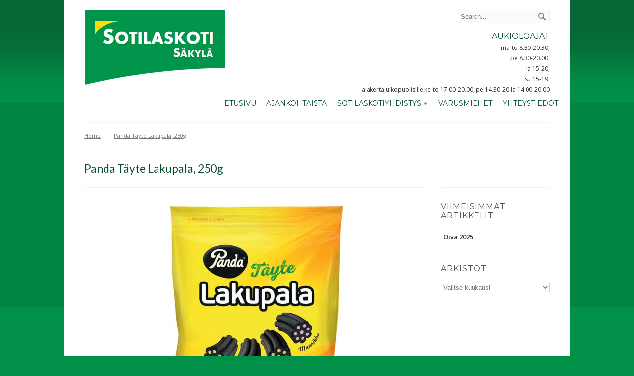

--- FILE ---
content_type: text/html; charset=UTF-8
request_url: https://www.sotku.fi/tuote/panda-tayte-lakupala-250g/
body_size: 17830
content:
<!DOCTYPE html>
<!--[if IE 7]>
<html class="ie ie7" lang="fi">
<![endif]-->
<!--[if IE 8]>
<html class="ie ie8" lang="fi">
<![endif]-->
<!--[if !(IE 7) | !(IE 8)  ]><!-->
<html lang="fi">
<!--<![endif]-->
<head>

	<!-- Basic Page Needs
  ================================================== -->
	<meta charset="UTF-8">
	
	<!-- Mobile Specific Metas
  ================================================== -->
	<meta name="viewport" content="width=device-width, initial-scale=1, maximum-scale=1">


	<!-- Favicons
	================================================== -->
	<link rel="icon" type="image/x-icon" href="https://www.sotku.fi/wp-content/uploads/2014/05/favicon_sotku.png">	


  	

  			
		
	<meta name='robots' content='index, follow, max-image-preview:large, max-snippet:-1, max-video-preview:-1' />
	<style>img:is([sizes="auto" i], [sizes^="auto," i]) { contain-intrinsic-size: 3000px 1500px }</style>
	<script>window._wca = window._wca || [];</script>

	<!-- This site is optimized with the Yoast SEO plugin v26.0 - https://yoast.com/wordpress/plugins/seo/ -->
	<title>Panda Täyte Lakupala, 250g - Säkylän Sotilaskoti</title>
	<link rel="canonical" href="https://www.sotku.fi/tuote/panda-tayte-lakupala-250g/" />
	<meta property="og:locale" content="fi_FI" />
	<meta property="og:type" content="article" />
	<meta property="og:title" content="Panda Täyte Lakupala, 250g - Säkylän Sotilaskoti" />
	<meta property="og:description" content="Lakritsia suklaan-, banaanin-, toffeen- ja mansikanmakuisella täytteellä, 250 g. Saattaa sisältää pieniä määriä maitojauhetta." />
	<meta property="og:url" content="https://www.sotku.fi/tuote/panda-tayte-lakupala-250g/" />
	<meta property="og:site_name" content="Säkylän Sotilaskoti" />
	<meta property="article:modified_time" content="2023-05-09T05:48:29+00:00" />
	<meta property="og:image" content="https://www.sotku.fi/wp-content/uploads/2022/01/panda-taytelaku.jpeg" />
	<meta property="og:image:width" content="800" />
	<meta property="og:image:height" content="500" />
	<meta property="og:image:type" content="image/jpeg" />
	<meta name="twitter:card" content="summary_large_image" />
	<meta name="twitter:label1" content="Arvioitu lukuaika" />
	<meta name="twitter:data1" content="1 minuutti" />
	<script type="application/ld+json" class="yoast-schema-graph">{"@context":"https://schema.org","@graph":[{"@type":"WebPage","@id":"https://www.sotku.fi/tuote/panda-tayte-lakupala-250g/","url":"https://www.sotku.fi/tuote/panda-tayte-lakupala-250g/","name":"Panda Täyte Lakupala, 250g - Säkylän Sotilaskoti","isPartOf":{"@id":"https://www.sotku.fi/#website"},"primaryImageOfPage":{"@id":"https://www.sotku.fi/tuote/panda-tayte-lakupala-250g/#primaryimage"},"image":{"@id":"https://www.sotku.fi/tuote/panda-tayte-lakupala-250g/#primaryimage"},"thumbnailUrl":"https://www.sotku.fi/wp-content/uploads/2022/01/panda-taytelaku.jpeg","datePublished":"2022-01-27T08:19:28+00:00","dateModified":"2023-05-09T05:48:29+00:00","breadcrumb":{"@id":"https://www.sotku.fi/tuote/panda-tayte-lakupala-250g/#breadcrumb"},"inLanguage":"fi","potentialAction":[{"@type":"ReadAction","target":["https://www.sotku.fi/tuote/panda-tayte-lakupala-250g/"]}]},{"@type":"ImageObject","inLanguage":"fi","@id":"https://www.sotku.fi/tuote/panda-tayte-lakupala-250g/#primaryimage","url":"https://www.sotku.fi/wp-content/uploads/2022/01/panda-taytelaku.jpeg","contentUrl":"https://www.sotku.fi/wp-content/uploads/2022/01/panda-taytelaku.jpeg","width":800,"height":500},{"@type":"BreadcrumbList","@id":"https://www.sotku.fi/tuote/panda-tayte-lakupala-250g/#breadcrumb","itemListElement":[{"@type":"ListItem","position":1,"name":"Home","item":"https://www.sotku.fi/"},{"@type":"ListItem","position":2,"name":"Panda Täyte Lakupala, 250g"}]},{"@type":"WebSite","@id":"https://www.sotku.fi/#website","url":"https://www.sotku.fi/","name":"Säkylän Sotilaskoti","description":"Kahvilapalvelut, nettibaari ja kirjastopalvelut","potentialAction":[{"@type":"SearchAction","target":{"@type":"EntryPoint","urlTemplate":"https://www.sotku.fi/?s={search_term_string}"},"query-input":{"@type":"PropertyValueSpecification","valueRequired":true,"valueName":"search_term_string"}}],"inLanguage":"fi"}]}</script>
	<!-- / Yoast SEO plugin. -->


<link rel='dns-prefetch' href='//stats.wp.com' />
<link rel='dns-prefetch' href='//www.googletagmanager.com' />
<link rel='dns-prefetch' href='//fonts.googleapis.com' />
<link rel="alternate" type="application/rss+xml" title="Säkylän Sotilaskoti &raquo; syöte" href="https://www.sotku.fi/feed/" />
<link rel="alternate" type="application/rss+xml" title="Säkylän Sotilaskoti &raquo; kommenttien syöte" href="https://www.sotku.fi/comments/feed/" />
<link rel="alternate" type="text/calendar" title="Säkylän Sotilaskoti &raquo; iCal-syöte" href="https://www.sotku.fi/tapahtumakalenteri/?ical=1" />
<script type="text/javascript">
/* <![CDATA[ */
window._wpemojiSettings = {"baseUrl":"https:\/\/s.w.org\/images\/core\/emoji\/16.0.1\/72x72\/","ext":".png","svgUrl":"https:\/\/s.w.org\/images\/core\/emoji\/16.0.1\/svg\/","svgExt":".svg","source":{"concatemoji":"https:\/\/www.sotku.fi\/wp-includes\/js\/wp-emoji-release.min.js?ver=6.8.3"}};
/*! This file is auto-generated */
!function(s,n){var o,i,e;function c(e){try{var t={supportTests:e,timestamp:(new Date).valueOf()};sessionStorage.setItem(o,JSON.stringify(t))}catch(e){}}function p(e,t,n){e.clearRect(0,0,e.canvas.width,e.canvas.height),e.fillText(t,0,0);var t=new Uint32Array(e.getImageData(0,0,e.canvas.width,e.canvas.height).data),a=(e.clearRect(0,0,e.canvas.width,e.canvas.height),e.fillText(n,0,0),new Uint32Array(e.getImageData(0,0,e.canvas.width,e.canvas.height).data));return t.every(function(e,t){return e===a[t]})}function u(e,t){e.clearRect(0,0,e.canvas.width,e.canvas.height),e.fillText(t,0,0);for(var n=e.getImageData(16,16,1,1),a=0;a<n.data.length;a++)if(0!==n.data[a])return!1;return!0}function f(e,t,n,a){switch(t){case"flag":return n(e,"\ud83c\udff3\ufe0f\u200d\u26a7\ufe0f","\ud83c\udff3\ufe0f\u200b\u26a7\ufe0f")?!1:!n(e,"\ud83c\udde8\ud83c\uddf6","\ud83c\udde8\u200b\ud83c\uddf6")&&!n(e,"\ud83c\udff4\udb40\udc67\udb40\udc62\udb40\udc65\udb40\udc6e\udb40\udc67\udb40\udc7f","\ud83c\udff4\u200b\udb40\udc67\u200b\udb40\udc62\u200b\udb40\udc65\u200b\udb40\udc6e\u200b\udb40\udc67\u200b\udb40\udc7f");case"emoji":return!a(e,"\ud83e\udedf")}return!1}function g(e,t,n,a){var r="undefined"!=typeof WorkerGlobalScope&&self instanceof WorkerGlobalScope?new OffscreenCanvas(300,150):s.createElement("canvas"),o=r.getContext("2d",{willReadFrequently:!0}),i=(o.textBaseline="top",o.font="600 32px Arial",{});return e.forEach(function(e){i[e]=t(o,e,n,a)}),i}function t(e){var t=s.createElement("script");t.src=e,t.defer=!0,s.head.appendChild(t)}"undefined"!=typeof Promise&&(o="wpEmojiSettingsSupports",i=["flag","emoji"],n.supports={everything:!0,everythingExceptFlag:!0},e=new Promise(function(e){s.addEventListener("DOMContentLoaded",e,{once:!0})}),new Promise(function(t){var n=function(){try{var e=JSON.parse(sessionStorage.getItem(o));if("object"==typeof e&&"number"==typeof e.timestamp&&(new Date).valueOf()<e.timestamp+604800&&"object"==typeof e.supportTests)return e.supportTests}catch(e){}return null}();if(!n){if("undefined"!=typeof Worker&&"undefined"!=typeof OffscreenCanvas&&"undefined"!=typeof URL&&URL.createObjectURL&&"undefined"!=typeof Blob)try{var e="postMessage("+g.toString()+"("+[JSON.stringify(i),f.toString(),p.toString(),u.toString()].join(",")+"));",a=new Blob([e],{type:"text/javascript"}),r=new Worker(URL.createObjectURL(a),{name:"wpTestEmojiSupports"});return void(r.onmessage=function(e){c(n=e.data),r.terminate(),t(n)})}catch(e){}c(n=g(i,f,p,u))}t(n)}).then(function(e){for(var t in e)n.supports[t]=e[t],n.supports.everything=n.supports.everything&&n.supports[t],"flag"!==t&&(n.supports.everythingExceptFlag=n.supports.everythingExceptFlag&&n.supports[t]);n.supports.everythingExceptFlag=n.supports.everythingExceptFlag&&!n.supports.flag,n.DOMReady=!1,n.readyCallback=function(){n.DOMReady=!0}}).then(function(){return e}).then(function(){var e;n.supports.everything||(n.readyCallback(),(e=n.source||{}).concatemoji?t(e.concatemoji):e.wpemoji&&e.twemoji&&(t(e.twemoji),t(e.wpemoji)))}))}((window,document),window._wpemojiSettings);
/* ]]> */
</script>
<link rel='stylesheet' id='easy-modal-site-css' href='https://www.sotku.fi/wp-content/plugins/easy-modal/assets/styles/easy-modal-site.css?ver=0.1' type='text/css' media='all' />
<style id='wp-emoji-styles-inline-css' type='text/css'>

	img.wp-smiley, img.emoji {
		display: inline !important;
		border: none !important;
		box-shadow: none !important;
		height: 1em !important;
		width: 1em !important;
		margin: 0 0.07em !important;
		vertical-align: -0.1em !important;
		background: none !important;
		padding: 0 !important;
	}
</style>
<link rel='stylesheet' id='wp-block-library-css' href='https://www.sotku.fi/wp-includes/css/dist/block-library/style.min.css?ver=6.8.3' type='text/css' media='all' />
<style id='classic-theme-styles-inline-css' type='text/css'>
/*! This file is auto-generated */
.wp-block-button__link{color:#fff;background-color:#32373c;border-radius:9999px;box-shadow:none;text-decoration:none;padding:calc(.667em + 2px) calc(1.333em + 2px);font-size:1.125em}.wp-block-file__button{background:#32373c;color:#fff;text-decoration:none}
</style>
<link rel='stylesheet' id='mediaelement-css' href='https://www.sotku.fi/wp-includes/js/mediaelement/mediaelementplayer-legacy.min.css?ver=4.2.17' type='text/css' media='all' />
<link rel='stylesheet' id='wp-mediaelement-css' href='https://www.sotku.fi/wp-includes/js/mediaelement/wp-mediaelement.min.css?ver=6.8.3' type='text/css' media='all' />
<style id='jetpack-sharing-buttons-style-inline-css' type='text/css'>
.jetpack-sharing-buttons__services-list{display:flex;flex-direction:row;flex-wrap:wrap;gap:0;list-style-type:none;margin:5px;padding:0}.jetpack-sharing-buttons__services-list.has-small-icon-size{font-size:12px}.jetpack-sharing-buttons__services-list.has-normal-icon-size{font-size:16px}.jetpack-sharing-buttons__services-list.has-large-icon-size{font-size:24px}.jetpack-sharing-buttons__services-list.has-huge-icon-size{font-size:36px}@media print{.jetpack-sharing-buttons__services-list{display:none!important}}.editor-styles-wrapper .wp-block-jetpack-sharing-buttons{gap:0;padding-inline-start:0}ul.jetpack-sharing-buttons__services-list.has-background{padding:1.25em 2.375em}
</style>
<style id='global-styles-inline-css' type='text/css'>
:root{--wp--preset--aspect-ratio--square: 1;--wp--preset--aspect-ratio--4-3: 4/3;--wp--preset--aspect-ratio--3-4: 3/4;--wp--preset--aspect-ratio--3-2: 3/2;--wp--preset--aspect-ratio--2-3: 2/3;--wp--preset--aspect-ratio--16-9: 16/9;--wp--preset--aspect-ratio--9-16: 9/16;--wp--preset--color--black: #000000;--wp--preset--color--cyan-bluish-gray: #abb8c3;--wp--preset--color--white: #ffffff;--wp--preset--color--pale-pink: #f78da7;--wp--preset--color--vivid-red: #cf2e2e;--wp--preset--color--luminous-vivid-orange: #ff6900;--wp--preset--color--luminous-vivid-amber: #fcb900;--wp--preset--color--light-green-cyan: #7bdcb5;--wp--preset--color--vivid-green-cyan: #00d084;--wp--preset--color--pale-cyan-blue: #8ed1fc;--wp--preset--color--vivid-cyan-blue: #0693e3;--wp--preset--color--vivid-purple: #9b51e0;--wp--preset--gradient--vivid-cyan-blue-to-vivid-purple: linear-gradient(135deg,rgba(6,147,227,1) 0%,rgb(155,81,224) 100%);--wp--preset--gradient--light-green-cyan-to-vivid-green-cyan: linear-gradient(135deg,rgb(122,220,180) 0%,rgb(0,208,130) 100%);--wp--preset--gradient--luminous-vivid-amber-to-luminous-vivid-orange: linear-gradient(135deg,rgba(252,185,0,1) 0%,rgba(255,105,0,1) 100%);--wp--preset--gradient--luminous-vivid-orange-to-vivid-red: linear-gradient(135deg,rgba(255,105,0,1) 0%,rgb(207,46,46) 100%);--wp--preset--gradient--very-light-gray-to-cyan-bluish-gray: linear-gradient(135deg,rgb(238,238,238) 0%,rgb(169,184,195) 100%);--wp--preset--gradient--cool-to-warm-spectrum: linear-gradient(135deg,rgb(74,234,220) 0%,rgb(151,120,209) 20%,rgb(207,42,186) 40%,rgb(238,44,130) 60%,rgb(251,105,98) 80%,rgb(254,248,76) 100%);--wp--preset--gradient--blush-light-purple: linear-gradient(135deg,rgb(255,206,236) 0%,rgb(152,150,240) 100%);--wp--preset--gradient--blush-bordeaux: linear-gradient(135deg,rgb(254,205,165) 0%,rgb(254,45,45) 50%,rgb(107,0,62) 100%);--wp--preset--gradient--luminous-dusk: linear-gradient(135deg,rgb(255,203,112) 0%,rgb(199,81,192) 50%,rgb(65,88,208) 100%);--wp--preset--gradient--pale-ocean: linear-gradient(135deg,rgb(255,245,203) 0%,rgb(182,227,212) 50%,rgb(51,167,181) 100%);--wp--preset--gradient--electric-grass: linear-gradient(135deg,rgb(202,248,128) 0%,rgb(113,206,126) 100%);--wp--preset--gradient--midnight: linear-gradient(135deg,rgb(2,3,129) 0%,rgb(40,116,252) 100%);--wp--preset--font-size--small: 13px;--wp--preset--font-size--medium: 20px;--wp--preset--font-size--large: 36px;--wp--preset--font-size--x-large: 42px;--wp--preset--spacing--20: 0.44rem;--wp--preset--spacing--30: 0.67rem;--wp--preset--spacing--40: 1rem;--wp--preset--spacing--50: 1.5rem;--wp--preset--spacing--60: 2.25rem;--wp--preset--spacing--70: 3.38rem;--wp--preset--spacing--80: 5.06rem;--wp--preset--shadow--natural: 6px 6px 9px rgba(0, 0, 0, 0.2);--wp--preset--shadow--deep: 12px 12px 50px rgba(0, 0, 0, 0.4);--wp--preset--shadow--sharp: 6px 6px 0px rgba(0, 0, 0, 0.2);--wp--preset--shadow--outlined: 6px 6px 0px -3px rgba(255, 255, 255, 1), 6px 6px rgba(0, 0, 0, 1);--wp--preset--shadow--crisp: 6px 6px 0px rgba(0, 0, 0, 1);}:where(.is-layout-flex){gap: 0.5em;}:where(.is-layout-grid){gap: 0.5em;}body .is-layout-flex{display: flex;}.is-layout-flex{flex-wrap: wrap;align-items: center;}.is-layout-flex > :is(*, div){margin: 0;}body .is-layout-grid{display: grid;}.is-layout-grid > :is(*, div){margin: 0;}:where(.wp-block-columns.is-layout-flex){gap: 2em;}:where(.wp-block-columns.is-layout-grid){gap: 2em;}:where(.wp-block-post-template.is-layout-flex){gap: 1.25em;}:where(.wp-block-post-template.is-layout-grid){gap: 1.25em;}.has-black-color{color: var(--wp--preset--color--black) !important;}.has-cyan-bluish-gray-color{color: var(--wp--preset--color--cyan-bluish-gray) !important;}.has-white-color{color: var(--wp--preset--color--white) !important;}.has-pale-pink-color{color: var(--wp--preset--color--pale-pink) !important;}.has-vivid-red-color{color: var(--wp--preset--color--vivid-red) !important;}.has-luminous-vivid-orange-color{color: var(--wp--preset--color--luminous-vivid-orange) !important;}.has-luminous-vivid-amber-color{color: var(--wp--preset--color--luminous-vivid-amber) !important;}.has-light-green-cyan-color{color: var(--wp--preset--color--light-green-cyan) !important;}.has-vivid-green-cyan-color{color: var(--wp--preset--color--vivid-green-cyan) !important;}.has-pale-cyan-blue-color{color: var(--wp--preset--color--pale-cyan-blue) !important;}.has-vivid-cyan-blue-color{color: var(--wp--preset--color--vivid-cyan-blue) !important;}.has-vivid-purple-color{color: var(--wp--preset--color--vivid-purple) !important;}.has-black-background-color{background-color: var(--wp--preset--color--black) !important;}.has-cyan-bluish-gray-background-color{background-color: var(--wp--preset--color--cyan-bluish-gray) !important;}.has-white-background-color{background-color: var(--wp--preset--color--white) !important;}.has-pale-pink-background-color{background-color: var(--wp--preset--color--pale-pink) !important;}.has-vivid-red-background-color{background-color: var(--wp--preset--color--vivid-red) !important;}.has-luminous-vivid-orange-background-color{background-color: var(--wp--preset--color--luminous-vivid-orange) !important;}.has-luminous-vivid-amber-background-color{background-color: var(--wp--preset--color--luminous-vivid-amber) !important;}.has-light-green-cyan-background-color{background-color: var(--wp--preset--color--light-green-cyan) !important;}.has-vivid-green-cyan-background-color{background-color: var(--wp--preset--color--vivid-green-cyan) !important;}.has-pale-cyan-blue-background-color{background-color: var(--wp--preset--color--pale-cyan-blue) !important;}.has-vivid-cyan-blue-background-color{background-color: var(--wp--preset--color--vivid-cyan-blue) !important;}.has-vivid-purple-background-color{background-color: var(--wp--preset--color--vivid-purple) !important;}.has-black-border-color{border-color: var(--wp--preset--color--black) !important;}.has-cyan-bluish-gray-border-color{border-color: var(--wp--preset--color--cyan-bluish-gray) !important;}.has-white-border-color{border-color: var(--wp--preset--color--white) !important;}.has-pale-pink-border-color{border-color: var(--wp--preset--color--pale-pink) !important;}.has-vivid-red-border-color{border-color: var(--wp--preset--color--vivid-red) !important;}.has-luminous-vivid-orange-border-color{border-color: var(--wp--preset--color--luminous-vivid-orange) !important;}.has-luminous-vivid-amber-border-color{border-color: var(--wp--preset--color--luminous-vivid-amber) !important;}.has-light-green-cyan-border-color{border-color: var(--wp--preset--color--light-green-cyan) !important;}.has-vivid-green-cyan-border-color{border-color: var(--wp--preset--color--vivid-green-cyan) !important;}.has-pale-cyan-blue-border-color{border-color: var(--wp--preset--color--pale-cyan-blue) !important;}.has-vivid-cyan-blue-border-color{border-color: var(--wp--preset--color--vivid-cyan-blue) !important;}.has-vivid-purple-border-color{border-color: var(--wp--preset--color--vivid-purple) !important;}.has-vivid-cyan-blue-to-vivid-purple-gradient-background{background: var(--wp--preset--gradient--vivid-cyan-blue-to-vivid-purple) !important;}.has-light-green-cyan-to-vivid-green-cyan-gradient-background{background: var(--wp--preset--gradient--light-green-cyan-to-vivid-green-cyan) !important;}.has-luminous-vivid-amber-to-luminous-vivid-orange-gradient-background{background: var(--wp--preset--gradient--luminous-vivid-amber-to-luminous-vivid-orange) !important;}.has-luminous-vivid-orange-to-vivid-red-gradient-background{background: var(--wp--preset--gradient--luminous-vivid-orange-to-vivid-red) !important;}.has-very-light-gray-to-cyan-bluish-gray-gradient-background{background: var(--wp--preset--gradient--very-light-gray-to-cyan-bluish-gray) !important;}.has-cool-to-warm-spectrum-gradient-background{background: var(--wp--preset--gradient--cool-to-warm-spectrum) !important;}.has-blush-light-purple-gradient-background{background: var(--wp--preset--gradient--blush-light-purple) !important;}.has-blush-bordeaux-gradient-background{background: var(--wp--preset--gradient--blush-bordeaux) !important;}.has-luminous-dusk-gradient-background{background: var(--wp--preset--gradient--luminous-dusk) !important;}.has-pale-ocean-gradient-background{background: var(--wp--preset--gradient--pale-ocean) !important;}.has-electric-grass-gradient-background{background: var(--wp--preset--gradient--electric-grass) !important;}.has-midnight-gradient-background{background: var(--wp--preset--gradient--midnight) !important;}.has-small-font-size{font-size: var(--wp--preset--font-size--small) !important;}.has-medium-font-size{font-size: var(--wp--preset--font-size--medium) !important;}.has-large-font-size{font-size: var(--wp--preset--font-size--large) !important;}.has-x-large-font-size{font-size: var(--wp--preset--font-size--x-large) !important;}
:where(.wp-block-post-template.is-layout-flex){gap: 1.25em;}:where(.wp-block-post-template.is-layout-grid){gap: 1.25em;}
:where(.wp-block-columns.is-layout-flex){gap: 2em;}:where(.wp-block-columns.is-layout-grid){gap: 2em;}
:root :where(.wp-block-pullquote){font-size: 1.5em;line-height: 1.6;}
</style>
<link rel='stylesheet' id='contact-form-7-css' href='https://www.sotku.fi/wp-content/plugins/contact-form-7/includes/css/styles.css?ver=6.1.1' type='text/css' media='all' />
<link rel='stylesheet' id='photoswipe-css' href='https://www.sotku.fi/wp-content/plugins/woocommerce/assets/css/photoswipe/photoswipe.min.css?ver=10.2.1' type='text/css' media='all' />
<link rel='stylesheet' id='photoswipe-default-skin-css' href='https://www.sotku.fi/wp-content/plugins/woocommerce/assets/css/photoswipe/default-skin/default-skin.min.css?ver=10.2.1' type='text/css' media='all' />
<link rel='stylesheet' id='woocommerce-layout-css' href='https://www.sotku.fi/wp-content/plugins/woocommerce/assets/css/woocommerce-layout.css?ver=10.2.1' type='text/css' media='all' />
<style id='woocommerce-layout-inline-css' type='text/css'>

	.infinite-scroll .woocommerce-pagination {
		display: none;
	}
</style>
<link rel='stylesheet' id='woocommerce-smallscreen-css' href='https://www.sotku.fi/wp-content/plugins/woocommerce/assets/css/woocommerce-smallscreen.css?ver=10.2.1' type='text/css' media='only screen and (max-width: 768px)' />
<link rel='stylesheet' id='woocommerce-general-css' href='https://www.sotku.fi/wp-content/plugins/woocommerce/assets/css/woocommerce.css?ver=10.2.1' type='text/css' media='all' />
<style id='woocommerce-inline-inline-css' type='text/css'>
.woocommerce form .form-row .required { visibility: visible; }
</style>
<link rel='stylesheet' id='brands-styles-css' href='https://www.sotku.fi/wp-content/plugins/woocommerce/assets/css/brands.css?ver=10.2.1' type='text/css' media='all' />
<link rel='stylesheet' id='boc-style-css' href='https://www.sotku.fi/wp-content/themes/Sotku/style.css?ver=6.8.3' type='text/css' media='all' />
<style id='boc-style-inline-css' type='text/css'>

			#menu {
				font-family: 'Montserrat';
			}

			#menu > ul > li > a {
				font-size: 14px;
			}
			#menu > ul > li ul > li > a {
				font-size: 12px;
			}
	
			#wrapper { border-top: 3px solid rgba(1,149, 75, 0.40); }
	    	a:hover, a:focus { color:#01954b; }
	    	.button:hover,a:hover.button,button:hover,input[type="submit"]:hover,input[type="reset"]:hover,	input[type="button"]:hover, .button_hilite, a.button_hilite { color: #fff; background-color:#01954b;}
	    	input.button_hilite, a.button_hilite, .button_hilite { color: #fff; background-color:#01954b;}
	    	.button_hilite:hover, input.button_hilite:hover, a:hover.button_hilite { color: #fff; background-color: #444444;}
	    			
	    	.section_big_title h1 strong { color:#01954b;}
	    	a:hover .pic_info.type2 .info_overlay { border-bottom: 1px solid #01954b;}
	    	.section_featured_texts h3 a:hover { color:#01954b;}

	    	.htabs a.selected  { border-top: 1px solid #01954b;}


	    				    			
	    	.breadcrumb a:hover{ color: #01954b;}

	    	.tagcloud a:hover { background-color: #01954b;}
	    	.month { background-color: #01954b;}
	    	.small_month  { background-color: #01954b;}


	    		    
	    	.post_meta a:hover{ color: #01954b;}

	    	#portfolio_filter ul li div:hover{ background-color: #01954b;}
	    	.counter-digit { color: #01954b;}	    		    
	    		    
	    		   
	    	.next:hover,.prev:hover{ background-color: #01954b;}
	    	.pagination .links a:hover{ background-color: #01954b;}
	    	.hilite{ background: rgba(1,149, 75, 0.30);}
			.price_column.price_column_featured ul li.price_column_title{ background: #01954b;}

	    	blockquote{ border-left: 4px solid #01954b; }
		    		   
	    	.info  h2{ background-color: #01954b;}
	    	#footer a:hover { color: #01954b;}
	    	#footer .latest_post_sidebar img:hover { border: 3px solid #01954b;}
	    	#footer.footer_light .latest_post_sidebar img:hover { border: 1px solid #01954b; background: #01954b;}
		
		h1, h2, h3, h4, h5, .title, .section_big_title h1, .heading, #footer h3, .info_overlay h3 {
			font-family: 'Montserrat';
		}

</style>
<link rel='stylesheet' id='boc-fonts-css' href='https://fonts.googleapis.com/css?family=Lato%3A400%2C700%2C900%7COpen+Sans%3A300italic%2C400italic%2C600italic%2C400%2C300%2C600%2C900%7CPT+Serif%3A400%2C400italic&#038;ver=6.8.3' type='text/css' media='all' />
<link rel='stylesheet' id='boc-custom-font-Montserrat-css' href='https://fonts.googleapis.com/css?family=Montserrat&#038;ver=6.8.3' type='text/css' media='all' />
<link rel='stylesheet' id='slb_core-css' href='https://www.sotku.fi/wp-content/plugins/simple-lightbox/client/css/app.css?ver=2.9.4' type='text/css' media='all' />
<link rel='stylesheet' id='tablepress-default-css' href='https://www.sotku.fi/wp-content/plugins/tablepress/css/build/default.css?ver=3.2.3' type='text/css' media='all' />
<script type="text/javascript" src="https://www.sotku.fi/wp-includes/js/jquery/jquery.min.js?ver=3.7.1" id="jquery-core-js"></script>
<script type="text/javascript" src="https://www.sotku.fi/wp-includes/js/jquery/jquery-migrate.min.js?ver=3.4.1" id="jquery-migrate-js"></script>
<script type="text/javascript" src="https://www.sotku.fi/wp-content/themes/Terra/js/libs.js?ver=6.8.3" id="jquery.easing-js"></script>
<script type="text/javascript" src="https://www.sotku.fi/wp-content/themes/Terra/js/common.js?ver=6.8.3" id="terra.common-js"></script>
<script type="text/javascript" id="anim-script-js-extra">
/* <![CDATA[ */
var template_dir_uri = "https:\/\/www.sotku.fi\/wp-content\/themes\/Terra";
/* ]]> */
</script>
<script type="text/javascript" src="https://www.sotku.fi/wp-content/themes/Terra/js/anims.js?ver=6.8.3" id="anim-script-js"></script>
<script type="text/javascript" src="//www.sotku.fi/wp-content/plugins/revslider/sr6/assets/js/rbtools.min.js?ver=6.7.18" async id="tp-tools-js"></script>
<script type="text/javascript" src="//www.sotku.fi/wp-content/plugins/revslider/sr6/assets/js/rs6.min.js?ver=6.7.18" async id="revmin-js"></script>
<script type="text/javascript" src="https://www.sotku.fi/wp-content/plugins/woocommerce/assets/js/jquery-blockui/jquery.blockUI.min.js?ver=2.7.0-wc.10.2.1" id="jquery-blockui-js" defer="defer" data-wp-strategy="defer"></script>
<script type="text/javascript" id="wc-add-to-cart-js-extra">
/* <![CDATA[ */
var wc_add_to_cart_params = {"ajax_url":"\/wp-admin\/admin-ajax.php","wc_ajax_url":"\/?wc-ajax=%%endpoint%%","i18n_view_cart":"N\u00e4yt\u00e4 ostoskori","cart_url":"https:\/\/www.sotku.fi\/ostoskori\/","is_cart":"","cart_redirect_after_add":"no"};
/* ]]> */
</script>
<script type="text/javascript" src="https://www.sotku.fi/wp-content/plugins/woocommerce/assets/js/frontend/add-to-cart.min.js?ver=10.2.1" id="wc-add-to-cart-js" defer="defer" data-wp-strategy="defer"></script>
<script type="text/javascript" src="https://www.sotku.fi/wp-content/plugins/woocommerce/assets/js/zoom/jquery.zoom.min.js?ver=1.7.21-wc.10.2.1" id="zoom-js" defer="defer" data-wp-strategy="defer"></script>
<script type="text/javascript" src="https://www.sotku.fi/wp-content/plugins/woocommerce/assets/js/flexslider/jquery.flexslider.min.js?ver=2.7.2-wc.10.2.1" id="flexslider-js" defer="defer" data-wp-strategy="defer"></script>
<script type="text/javascript" src="https://www.sotku.fi/wp-content/plugins/woocommerce/assets/js/photoswipe/photoswipe.min.js?ver=4.1.1-wc.10.2.1" id="photoswipe-js" defer="defer" data-wp-strategy="defer"></script>
<script type="text/javascript" src="https://www.sotku.fi/wp-content/plugins/woocommerce/assets/js/photoswipe/photoswipe-ui-default.min.js?ver=4.1.1-wc.10.2.1" id="photoswipe-ui-default-js" defer="defer" data-wp-strategy="defer"></script>
<script type="text/javascript" id="wc-single-product-js-extra">
/* <![CDATA[ */
var wc_single_product_params = {"i18n_required_rating_text":"Valitse arvostelu, ole hyv\u00e4.","i18n_rating_options":["1\/5 t\u00e4hte\u00e4","2\/5 t\u00e4hte\u00e4","3\/5 t\u00e4hte\u00e4","4\/5 t\u00e4hte\u00e4","5\/5 t\u00e4hte\u00e4"],"i18n_product_gallery_trigger_text":"View full-screen image gallery","review_rating_required":"yes","flexslider":{"rtl":false,"animation":"slide","smoothHeight":true,"directionNav":false,"controlNav":"thumbnails","slideshow":false,"animationSpeed":500,"animationLoop":false,"allowOneSlide":false},"zoom_enabled":"1","zoom_options":[],"photoswipe_enabled":"1","photoswipe_options":{"shareEl":false,"closeOnScroll":false,"history":false,"hideAnimationDuration":0,"showAnimationDuration":0},"flexslider_enabled":"1"};
/* ]]> */
</script>
<script type="text/javascript" src="https://www.sotku.fi/wp-content/plugins/woocommerce/assets/js/frontend/single-product.min.js?ver=10.2.1" id="wc-single-product-js" defer="defer" data-wp-strategy="defer"></script>
<script type="text/javascript" src="https://www.sotku.fi/wp-content/plugins/woocommerce/assets/js/js-cookie/js.cookie.min.js?ver=2.1.4-wc.10.2.1" id="js-cookie-js" defer="defer" data-wp-strategy="defer"></script>
<script type="text/javascript" id="woocommerce-js-extra">
/* <![CDATA[ */
var woocommerce_params = {"ajax_url":"\/wp-admin\/admin-ajax.php","wc_ajax_url":"\/?wc-ajax=%%endpoint%%","i18n_password_show":"N\u00e4yt\u00e4 salasana","i18n_password_hide":"Piilota salasana"};
/* ]]> */
</script>
<script type="text/javascript" src="https://www.sotku.fi/wp-content/plugins/woocommerce/assets/js/frontend/woocommerce.min.js?ver=10.2.1" id="woocommerce-js" defer="defer" data-wp-strategy="defer"></script>
<script type="text/javascript" src="https://stats.wp.com/s-202604.js" id="woocommerce-analytics-js" defer="defer" data-wp-strategy="defer"></script>

<!-- Google tag (gtag.js) snippet added by Site Kit -->
<!-- Google Analytics snippet added by Site Kit -->
<script type="text/javascript" src="https://www.googletagmanager.com/gtag/js?id=G-454REYWHHY" id="google_gtagjs-js" async></script>
<script type="text/javascript" id="google_gtagjs-js-after">
/* <![CDATA[ */
window.dataLayer = window.dataLayer || [];function gtag(){dataLayer.push(arguments);}
gtag("set","linker",{"domains":["www.sotku.fi"]});
gtag("js", new Date());
gtag("set", "developer_id.dZTNiMT", true);
gtag("config", "G-454REYWHHY");
/* ]]> */
</script>
<link rel="https://api.w.org/" href="https://www.sotku.fi/wp-json/" /><link rel="alternate" title="JSON" type="application/json" href="https://www.sotku.fi/wp-json/wp/v2/product/14077" /><link rel="EditURI" type="application/rsd+xml" title="RSD" href="https://www.sotku.fi/xmlrpc.php?rsd" />
<meta name="generator" content="WordPress 6.8.3" />
<meta name="generator" content="WooCommerce 10.2.1" />
<link rel='shortlink' href='https://www.sotku.fi/?p=14077' />
<link rel="alternate" title="oEmbed (JSON)" type="application/json+oembed" href="https://www.sotku.fi/wp-json/oembed/1.0/embed?url=https%3A%2F%2Fwww.sotku.fi%2Ftuote%2Fpanda-tayte-lakupala-250g%2F" />
<link rel="alternate" title="oEmbed (XML)" type="text/xml+oembed" href="https://www.sotku.fi/wp-json/oembed/1.0/embed?url=https%3A%2F%2Fwww.sotku.fi%2Ftuote%2Fpanda-tayte-lakupala-250g%2F&#038;format=xml" />
<meta name="generator" content="Site Kit by Google 1.162.1" /><meta name="tec-api-version" content="v1"><meta name="tec-api-origin" content="https://www.sotku.fi"><link rel="alternate" href="https://www.sotku.fi/wp-json/tribe/events/v1/" />	<style>img#wpstats{display:none}</style>
			<noscript><style>.woocommerce-product-gallery{ opacity: 1 !important; }</style></noscript>
	<style type="text/css" id="custom-background-css">
body.custom-background { background-color: #019048; background-image: url("https://www.sotku.fi/wp-content/uploads/2014/06/BG_sotilaskoti.png"); background-position: left top; background-size: auto; background-repeat: repeat-x; background-attachment: fixed; }
</style>
	<meta name="generator" content="Powered by Slider Revolution 6.7.18 - responsive, Mobile-Friendly Slider Plugin for WordPress with comfortable drag and drop interface." />
<script>function setREVStartSize(e){
			//window.requestAnimationFrame(function() {
				window.RSIW = window.RSIW===undefined ? window.innerWidth : window.RSIW;
				window.RSIH = window.RSIH===undefined ? window.innerHeight : window.RSIH;
				try {
					var pw = document.getElementById(e.c).parentNode.offsetWidth,
						newh;
					pw = pw===0 || isNaN(pw) || (e.l=="fullwidth" || e.layout=="fullwidth") ? window.RSIW : pw;
					e.tabw = e.tabw===undefined ? 0 : parseInt(e.tabw);
					e.thumbw = e.thumbw===undefined ? 0 : parseInt(e.thumbw);
					e.tabh = e.tabh===undefined ? 0 : parseInt(e.tabh);
					e.thumbh = e.thumbh===undefined ? 0 : parseInt(e.thumbh);
					e.tabhide = e.tabhide===undefined ? 0 : parseInt(e.tabhide);
					e.thumbhide = e.thumbhide===undefined ? 0 : parseInt(e.thumbhide);
					e.mh = e.mh===undefined || e.mh=="" || e.mh==="auto" ? 0 : parseInt(e.mh,0);
					if(e.layout==="fullscreen" || e.l==="fullscreen")
						newh = Math.max(e.mh,window.RSIH);
					else{
						e.gw = Array.isArray(e.gw) ? e.gw : [e.gw];
						for (var i in e.rl) if (e.gw[i]===undefined || e.gw[i]===0) e.gw[i] = e.gw[i-1];
						e.gh = e.el===undefined || e.el==="" || (Array.isArray(e.el) && e.el.length==0)? e.gh : e.el;
						e.gh = Array.isArray(e.gh) ? e.gh : [e.gh];
						for (var i in e.rl) if (e.gh[i]===undefined || e.gh[i]===0) e.gh[i] = e.gh[i-1];
											
						var nl = new Array(e.rl.length),
							ix = 0,
							sl;
						e.tabw = e.tabhide>=pw ? 0 : e.tabw;
						e.thumbw = e.thumbhide>=pw ? 0 : e.thumbw;
						e.tabh = e.tabhide>=pw ? 0 : e.tabh;
						e.thumbh = e.thumbhide>=pw ? 0 : e.thumbh;
						for (var i in e.rl) nl[i] = e.rl[i]<window.RSIW ? 0 : e.rl[i];
						sl = nl[0];
						for (var i in nl) if (sl>nl[i] && nl[i]>0) { sl = nl[i]; ix=i;}
						var m = pw>(e.gw[ix]+e.tabw+e.thumbw) ? 1 : (pw-(e.tabw+e.thumbw)) / (e.gw[ix]);
						newh =  (e.gh[ix] * m) + (e.tabh + e.thumbh);
					}
					var el = document.getElementById(e.c);
					if (el!==null && el) el.style.height = newh+"px";
					el = document.getElementById(e.c+"_wrapper");
					if (el!==null && el) {
						el.style.height = newh+"px";
						el.style.display = "block";
					}
				} catch(e){
					console.log("Failure at Presize of Slider:" + e)
				}
			//});
		  };</script>

	<style>
		#applepay:hover,
		.checkout_provider_button:hover,
		.wb-paytrail-maksutavat-tokenized-payment-method-title:hover,
		.bank-button:hover { 
			outline: 2px solid #008717		}

		.checkout_provider_button-border,
		.paytrail_card_selected,
		.bank-button-border {
			outline: 2px solid #008717		}

		.paytrail_kassa_payment_button_title_wrapper {
			background:  !important;
			color: #323232 !important;
		}

		.wb_paytrail_collector_calculator_wrap {
			background: #082229 !important;
			color: #ffffff !important;
		}

		#wb_paytrail_collector_erittely {
			color: #082229 !important;
		}

		table.collector_table {
			border: 1px solid #082229 !important;
		}
	</style>

		<style type="text/css" id="wp-custom-css">
			.grecaptcha-badge {
	display: none;
}

.container.animationStart {
opacity: 1!important;
}
		</style>
			
	
</head>

<body class="wp-singular product-template-default single single-product postid-14077 custom-background wp-theme-Terra wp-child-theme-Sotku theme-Terra woocommerce woocommerce-page woocommerce-no-js tribe-no-js page-template-sakylan-sotilaskoti">

  	

  <div id="wrapper" class=" ">
  
  	<!-- Container -->
	<div class="container">
	
	
		<div id="hidden_header" class="row" style='margin-bottom: 30px; display: block;'>
			<div class="eight columns">
				<div class="header_right">
					<div class="header_contacts clearfix">
											<div class="header_mail"><br><br><h4 class="ylaotsikko">aukioloajat</h4><br/> ma-to 8.30-20.30, <br/> pe 8.30-20.00, <br/>  la 15-20, <br/> su 15-19, <br/>  alakerta ulkopuolisille ke-to 17.00-20.00, pe 14.30-20  la 14.00-20.00<br/></div>
						
										</div>
				</div>
			</div>
			<div class="eight columns">
				<div class="header_soc_search clearfix">
					
					
					<div class="header_search">
						<form class="search" action="https://www.sotku.fi/" method="get">
							<button class="button_search"></button>
							<input name="s" id="s" type="text" placeholder="Search..." value="" />
						</form>
					</div>
									
								
				</div>		
			</div>
		</div>	
		
	
		
	
	
	
			
				
		<div class="header  sixteen columns">

			<div id="logo">
								<a href="https://www.sotku.fi/" title="Säkylän Sotilaskoti" rel="home">
					<img src="https://www.sotku.fi/wp-content/uploads/2014/05/LOGO_sotilaskoti.png" style='margin-top: -60px;' alt="Säkylän Sotilaskoti"/>
				</a>
							</div>

			 
			<!-- Main Navigation -->			
					   

			<div  style='margin-top: 40px;'  class="light_menu">	
			<div id="menu" class="menu-paavalikko-container"><ul><li id="menu-item-225" class="menu-item menu-item-type-post_type menu-item-object-page menu-item-home menu-item-225"><a href="https://www.sotku.fi/">Etusivu</a></li>
<li id="menu-item-226" class="menu-item menu-item-type-post_type menu-item-object-page menu-item-226"><a href="https://www.sotku.fi/ajankohtaista/">Ajankohtaista</a></li>
<li id="menu-item-230" class="menu-item menu-item-type-post_type menu-item-object-page menu-item-has-children menu-item-230"><a href="https://www.sotku.fi/sotilaskotiyhdistys/">Sotilaskotiyhdistys<span></span></a>
<ul class="sub-menu">
	<li id="menu-item-231" class="menu-item menu-item-type-post_type menu-item-object-page menu-item-has-children menu-item-231"><a href="https://www.sotku.fi/sotilaskotiyhdistys/jasenet/">Jäsenet<span></span></a>
	<ul class="sub-menu">
		<li id="menu-item-232" class="menu-item menu-item-type-post_type menu-item-object-page menu-item-232"><a href="https://www.sotku.fi/sotilaskotiyhdistys/jasenet/liittyminen/">Liittyminen</a></li>
		<li id="menu-item-233" class="menu-item menu-item-type-post_type menu-item-object-page menu-item-233"><a href="https://www.sotku.fi/sotilaskotiyhdistys/jasenet/pukeutuminen/">Pukeutuminen</a></li>
		<li id="menu-item-461" class="menu-item menu-item-type-post_type menu-item-object-page menu-item-461"><a href="https://www.sotku.fi/sotilaskotiyhdistys/jasenet/jaostot/">Jaostot</a></li>
		<li id="menu-item-234" class="menu-item menu-item-type-post_type menu-item-object-page menu-item-has-children menu-item-234"><a href="https://www.sotku.fi/sotilaskotiyhdistys/jasenet/merkit-ja-huomionosoitukset/">Merkit ja huomionosoitukset<span></span></a>
		<ul class="sub-menu">
			<li id="menu-item-235" class="menu-item menu-item-type-post_type menu-item-object-page menu-item-235"><a href="https://www.sotku.fi/sotilaskotiyhdistys/jasenet/merkit-ja-huomionosoitukset/sotilaskotiyhdistyksen-myontamat-ansiomerkit/">Sotilaskotiyhdistyksen myöntämät ansiomerkit</a></li>
			<li id="menu-item-236" class="menu-item menu-item-type-post_type menu-item-object-page menu-item-236"><a href="https://www.sotku.fi/sotilaskotiyhdistys/jasenet/merkit-ja-huomionosoitukset/sotilaskotiliiton-myontamat-ansiomerkit/">Sotilaskotiliiton myöntämät ansiomerkit</a></li>
		</ul>
</li>
	</ul>
</li>
	<li id="menu-item-239" class="menu-item menu-item-type-post_type menu-item-object-page menu-item-239"><a href="https://www.sotku.fi/sotilaskotiyhdistys/historia/">Historia</a></li>
	<li id="menu-item-240" class="menu-item menu-item-type-post_type menu-item-object-page menu-item-240"><a href="https://www.sotku.fi/sotilaskotiyhdistys/arvot/">Arvot</a></li>
</ul>
</li>
<li id="menu-item-245" class="menu-item menu-item-type-post_type menu-item-object-page menu-item-245"><a href="https://www.sotku.fi/varusmiehet/">Varusmiehet</a></li>
<li id="menu-item-250" class="menu-item menu-item-type-post_type menu-item-object-page menu-item-250"><a href="https://www.sotku.fi/yhteystiedot/">Yhteystiedot</a></li>
</ul></div>			</div>
			
			<select id="select_menu" onchange="location = this.value"><option value="">Select Page</option><option value="https://www.sotku.fi/">Etusivu</option>
</li>
<option value="https://www.sotku.fi/ajankohtaista/">Ajankohtaista</option>
</li>
<option value="https://www.sotku.fi/sotilaskotiyhdistys/">Sotilaskotiyhdistys</option>

<ul class="sub-menu">
<option value="https://www.sotku.fi/sotilaskotiyhdistys/jasenet/">&nbsp;&nbsp;&nbsp;&nbsp;Jäsenet</option>

	<ul class="sub-menu">
<option value="https://www.sotku.fi/sotilaskotiyhdistys/jasenet/liittyminen/">&nbsp;&nbsp;&nbsp;&nbsp;&nbsp;&nbsp;&nbsp;&nbsp;Liittyminen</option>
</li>
<option value="https://www.sotku.fi/sotilaskotiyhdistys/jasenet/pukeutuminen/">&nbsp;&nbsp;&nbsp;&nbsp;&nbsp;&nbsp;&nbsp;&nbsp;Pukeutuminen</option>
</li>
<option value="https://www.sotku.fi/sotilaskotiyhdistys/jasenet/jaostot/">&nbsp;&nbsp;&nbsp;&nbsp;&nbsp;&nbsp;&nbsp;&nbsp;Jaostot</option>
</li>
<option value="https://www.sotku.fi/sotilaskotiyhdistys/jasenet/merkit-ja-huomionosoitukset/">&nbsp;&nbsp;&nbsp;&nbsp;&nbsp;&nbsp;&nbsp;&nbsp;Merkit ja huomionosoitukset</option>

		<ul class="sub-menu">
<option value="https://www.sotku.fi/sotilaskotiyhdistys/jasenet/merkit-ja-huomionosoitukset/sotilaskotiyhdistyksen-myontamat-ansiomerkit/">&nbsp;&nbsp;&nbsp;&nbsp;&nbsp;&nbsp;&nbsp;&nbsp;&nbsp;&nbsp;&nbsp;&nbsp;Sotilaskotiyhdistyksen myöntämät ansiomerkit</option>
</li>
<option value="https://www.sotku.fi/sotilaskotiyhdistys/jasenet/merkit-ja-huomionosoitukset/sotilaskotiliiton-myontamat-ansiomerkit/">&nbsp;&nbsp;&nbsp;&nbsp;&nbsp;&nbsp;&nbsp;&nbsp;&nbsp;&nbsp;&nbsp;&nbsp;Sotilaskotiliiton myöntämät ansiomerkit</option>
</li>
		</ul>
</li>
	</ul>
</li>
<option value="https://www.sotku.fi/sotilaskotiyhdistys/historia/">&nbsp;&nbsp;&nbsp;&nbsp;Historia</option>
</li>
<option value="https://www.sotku.fi/sotilaskotiyhdistys/arvot/">&nbsp;&nbsp;&nbsp;&nbsp;Arvot</option>
</li>
</ul>
</li>
<option value="https://www.sotku.fi/varusmiehet/">Varusmiehet</option>
</li>
<option value="https://www.sotku.fi/yhteystiedot/">Yhteystiedot</option>
</li>
</select>							
			<!-- Main Navigation::END -->
			
		</div>
	</div>	

	<div class="full_container_page_title">	
		<div class="container animationStart">		
			<div class="row no_bm">
				<div class="sixteen columns">
				    <div class="breadcrumb"><a class="first_bc" href="https://www.sotku.fi/"><span>Home</span></a><a class="last_bc" href="https://www.sotku.fi/tuote/panda-tayte-lakupala-250g/" title="Panda Täyte Lakupala, 250g"><span>Panda Täyte Lakupala, 250g</span></a></div>					<div class="page_heading"><h1>Panda Täyte Lakupala, 250g</h1></div>
				</div>		
			</div>
		</div>
	</div>
		
		

<div class="container animationStart startNow">
  <div class="row blog_list_page">		
	<div class="twelve columns">
		
		<!-- Post -->
				<div class="post-page post-14077 product type-product status-publish has-post-thumbnail product_cat-makeiset first outofstock shipping-taxable purchasable product-type-simple" id="post-14077" >
			
					<!-- Post Begin -->
					<div class="clearfix">
							
					
								<div class="pic">
							<a href="https://www.sotku.fi/wp-content/uploads/2022/01/panda-taytelaku.jpeg" rel="prettyPhoto" title="Panda Täyte Lakupala, 250g">
								<img src="https://www.sotku.fi/wp-content/uploads/2022/01/panda-taytelaku.jpeg" alt=" "/><div class="img_overlay_zoom"></div>
							</a>
						</div>
						
						
						<div class="h20"></div>	
		
				
				
			
		
						<p class="post_meta">
							<span class="calendar">27.1.2022</span>
							<span class="author"><a href="https://www.sotku.fi/author/tilaukset-sakylan-sotilaskoti/">By  Säkylän Sotilaskoti Tilaukset</a></span>
							<span class="comments"><span class="comments-link">Comments are Off</span></span>
							<span class="tags"></span>
						</p>
					
						<div class="post_description clearfix">
						<div class="woocommerce">			<div class="single-product" data-product-page-preselected-id="0">
				<div class="woocommerce-notices-wrapper"></div><div id="product-14077" class="product type-product post-14077 status-publish outofstock product_cat-makeiset has-post-thumbnail shipping-taxable purchasable product-type-simple">

	<div class="woocommerce-product-gallery woocommerce-product-gallery--with-images woocommerce-product-gallery--columns-4 images" data-columns="4" style="opacity: 0; transition: opacity .25s ease-in-out;">
	<div class="woocommerce-product-gallery__wrapper">
		<div data-thumb="https://www.sotku.fi/wp-content/uploads/2022/01/panda-taytelaku-100x100.jpeg" data-thumb-alt="Panda Täyte Lakupala, 250g" data-thumb-srcset="https://www.sotku.fi/wp-content/uploads/2022/01/panda-taytelaku-100x100.jpeg 100w, https://www.sotku.fi/wp-content/uploads/2022/01/panda-taytelaku-150x150.jpeg 150w, https://www.sotku.fi/wp-content/uploads/2022/01/panda-taytelaku-60x60.jpeg 60w, https://www.sotku.fi/wp-content/uploads/2022/01/panda-taytelaku-300x300.jpeg 300w"  data-thumb-sizes="(max-width: 100px) 100vw, 100px" class="woocommerce-product-gallery__image"><a href="https://www.sotku.fi/wp-content/uploads/2022/01/panda-taytelaku.jpeg" data-slb-active="1" data-slb-asset="117739575" data-slb-internal="0" data-slb-group="14077"><img fetchpriority="high" decoding="async" width="600" height="375" src="https://www.sotku.fi/wp-content/uploads/2022/01/panda-taytelaku-600x375.jpeg" class="wp-post-image" alt="Panda Täyte Lakupala, 250g" data-caption="" data-src="https://www.sotku.fi/wp-content/uploads/2022/01/panda-taytelaku.jpeg" data-large_image="https://www.sotku.fi/wp-content/uploads/2022/01/panda-taytelaku.jpeg" data-large_image_width="800" data-large_image_height="500" srcset="https://www.sotku.fi/wp-content/uploads/2022/01/panda-taytelaku-600x375.jpeg 600w, https://www.sotku.fi/wp-content/uploads/2022/01/panda-taytelaku-300x188.jpeg 300w, https://www.sotku.fi/wp-content/uploads/2022/01/panda-taytelaku-768x480.jpeg 768w, https://www.sotku.fi/wp-content/uploads/2022/01/panda-taytelaku.jpeg 800w" sizes="(max-width: 600px) 100vw, 600px" /></a></div>	</div>
</div>

	<div class="summary entry-summary">
		<p class="price"><span class="woocommerce-Price-amount amount"><bdi>2,80&nbsp;<span class="woocommerce-Price-currencySymbol">&euro;</span></bdi></span></p>
<p class="stock out-of-stock">Varasto loppu</p>
<div class="product_meta">

	
	
	<span class="posted_in">Osasto: <a href="https://www.sotku.fi/tuote-osasto/makeiset/" rel="tag">Makeiset</a></span>
	
	
</div>
	</div>

	
	<div class="woocommerce-tabs wc-tabs-wrapper">
		<ul class="tabs wc-tabs" role="tablist">
							<li role="presentation" class="description_tab" id="tab-title-description">
					<a href="#tab-description" role="tab" aria-controls="tab-description">
						Kuvaus					</a>
				</li>
					</ul>
					<div class="woocommerce-Tabs-panel woocommerce-Tabs-panel--description panel entry-content wc-tab" id="tab-description" role="tabpanel" aria-labelledby="tab-title-description">
				
	<h2>Kuvaus</h2>

<p>Lakritsia suklaan-, banaanin-, toffeen- ja mansikanmakuisella täytteellä, 250 g. Saattaa sisältää pieniä määriä maitojauhetta.</p>
			</div>
		
			</div>


	<section class="related products">

					<h2>Tutustu myös</h2>
				<ul class="products columns-4">

			
					<li class="product type-product post-15243 status-publish first instock product_cat-makeiset has-post-thumbnail shipping-taxable purchasable product-type-simple">
	<a href="https://www.sotku.fi/tuote/maitosuklaa-toffee-suklaarae-120g/" class="woocommerce-LoopProduct-link woocommerce-loop-product__link"><img decoding="async" width="300" height="300" src="https://www.sotku.fi/wp-content/uploads/2021/09/suklaarae_toffee-300x300.jpg" class="attachment-woocommerce_thumbnail size-woocommerce_thumbnail" alt="Maitosuklaa &amp; Toffee suklaarae 120g" srcset="https://www.sotku.fi/wp-content/uploads/2021/09/suklaarae_toffee-300x300.jpg 300w, https://www.sotku.fi/wp-content/uploads/2021/09/suklaarae_toffee-150x150.jpg 150w, https://www.sotku.fi/wp-content/uploads/2021/09/suklaarae_toffee-60x60.jpg 60w, https://www.sotku.fi/wp-content/uploads/2021/09/suklaarae_toffee-100x100.jpg 100w" sizes="(max-width: 300px) 100vw, 300px" /><h2 class="woocommerce-loop-product__title">Maitosuklaa &amp; Toffee suklaarae 120g</h2>
	<span class="price"><span class="woocommerce-Price-amount amount"><bdi>1,00&nbsp;<span class="woocommerce-Price-currencySymbol">&euro;</span></bdi></span></span>
</a><a href="/tuote/panda-tayte-lakupala-250g/?add-to-cart=15243" aria-describedby="woocommerce_loop_add_to_cart_link_describedby_15243" data-quantity="1" class="button product_type_simple add_to_cart_button ajax_add_to_cart" data-product_id="15243" data-product_sku="" aria-label="Lisää ostoskoriin: &ldquo;Maitosuklaa &amp; Toffee suklaarae 120g&rdquo;" rel="nofollow" data-success_message="&ldquo;Maitosuklaa &amp; Toffee suklaarae 120g&rdquo; on lisätty ostoskoriin" role="button">Lisää ostoskoriin</a>	<span id="woocommerce_loop_add_to_cart_link_describedby_15243" class="screen-reader-text">
			</span>
</li>

			
					<li class="product type-product post-7249 status-publish instock product_cat-makeiset has-post-thumbnail shipping-taxable purchasable product-type-simple">
	<a href="https://www.sotku.fi/tuote/aito-porvoolainen-lakusekoitus-350g/" class="woocommerce-LoopProduct-link woocommerce-loop-product__link"><img decoding="async" width="300" height="300" src="https://www.sotku.fi/wp-content/uploads/2021/04/Aito-Porvoolainen-350g-pussi-kuva-verkkokauppaan-300x300.png" class="attachment-woocommerce_thumbnail size-woocommerce_thumbnail" alt="Aito Porvoolainen lakusekoitus, 350g" srcset="https://www.sotku.fi/wp-content/uploads/2021/04/Aito-Porvoolainen-350g-pussi-kuva-verkkokauppaan-300x300.png 300w, https://www.sotku.fi/wp-content/uploads/2021/04/Aito-Porvoolainen-350g-pussi-kuva-verkkokauppaan-150x150.png 150w, https://www.sotku.fi/wp-content/uploads/2021/04/Aito-Porvoolainen-350g-pussi-kuva-verkkokauppaan-60x60.png 60w, https://www.sotku.fi/wp-content/uploads/2021/04/Aito-Porvoolainen-350g-pussi-kuva-verkkokauppaan-100x100.png 100w" sizes="(max-width: 300px) 100vw, 300px" /><h2 class="woocommerce-loop-product__title">Aito Porvoolainen lakusekoitus, 350g</h2>
	<span class="price"><span class="woocommerce-Price-amount amount"><bdi>2,30&nbsp;<span class="woocommerce-Price-currencySymbol">&euro;</span></bdi></span></span>
</a><a href="/tuote/panda-tayte-lakupala-250g/?add-to-cart=7249" aria-describedby="woocommerce_loop_add_to_cart_link_describedby_7249" data-quantity="1" class="button product_type_simple add_to_cart_button ajax_add_to_cart" data-product_id="7249" data-product_sku="" aria-label="Lisää ostoskoriin: &ldquo;Aito Porvoolainen lakusekoitus, 350g&rdquo;" rel="nofollow" data-success_message="&ldquo;Aito Porvoolainen lakusekoitus, 350g&rdquo; on lisätty ostoskoriin" role="button">Lisää ostoskoriin</a>	<span id="woocommerce_loop_add_to_cart_link_describedby_7249" class="screen-reader-text">
			</span>
</li>

			
					<li class="product type-product post-9587 status-publish instock product_cat-makeiset has-post-thumbnail shipping-taxable purchasable product-type-simple">
	<a href="https://www.sotku.fi/tuote/snickers-3-pkt/" class="woocommerce-LoopProduct-link woocommerce-loop-product__link"><img loading="lazy" decoding="async" width="300" height="300" src="https://www.sotku.fi/wp-content/uploads/2021/09/17642-Snickers-3-pack-3x50g-150-g-300x300.jpg" class="attachment-woocommerce_thumbnail size-woocommerce_thumbnail" alt="Snickers 3/paketti" srcset="https://www.sotku.fi/wp-content/uploads/2021/09/17642-Snickers-3-pack-3x50g-150-g-300x300.jpg 300w, https://www.sotku.fi/wp-content/uploads/2021/09/17642-Snickers-3-pack-3x50g-150-g-150x150.jpg 150w, https://www.sotku.fi/wp-content/uploads/2021/09/17642-Snickers-3-pack-3x50g-150-g-768x768.jpg 768w, https://www.sotku.fi/wp-content/uploads/2021/09/17642-Snickers-3-pack-3x50g-150-g-60x60.jpg 60w, https://www.sotku.fi/wp-content/uploads/2021/09/17642-Snickers-3-pack-3x50g-150-g-600x600.jpg 600w, https://www.sotku.fi/wp-content/uploads/2021/09/17642-Snickers-3-pack-3x50g-150-g-100x100.jpg 100w, https://www.sotku.fi/wp-content/uploads/2021/09/17642-Snickers-3-pack-3x50g-150-g.jpg 800w" sizes="auto, (max-width: 300px) 100vw, 300px" /><h2 class="woocommerce-loop-product__title">Snickers 3/paketti</h2>
	<span class="price"><span class="woocommerce-Price-amount amount"><bdi>1,80&nbsp;<span class="woocommerce-Price-currencySymbol">&euro;</span></bdi></span></span>
</a><a href="/tuote/panda-tayte-lakupala-250g/?add-to-cart=9587" aria-describedby="woocommerce_loop_add_to_cart_link_describedby_9587" data-quantity="1" class="button product_type_simple add_to_cart_button ajax_add_to_cart" data-product_id="9587" data-product_sku="" aria-label="Lisää ostoskoriin: &ldquo;Snickers 3/paketti&rdquo;" rel="nofollow" data-success_message="&ldquo;Snickers 3/paketti&rdquo; on lisätty ostoskoriin" role="button">Lisää ostoskoriin</a>	<span id="woocommerce_loop_add_to_cart_link_describedby_9587" class="screen-reader-text">
			</span>
</li>

			
					<li class="product type-product post-13813 status-publish last instock product_cat-makeiset has-post-thumbnail shipping-taxable purchasable product-type-simple">
	<a href="https://www.sotku.fi/tuote/fazerin-sininen-suklaalevy-200g/" class="woocommerce-LoopProduct-link woocommerce-loop-product__link"><img loading="lazy" decoding="async" width="300" height="300" src="https://www.sotku.fi/wp-content/uploads/2022/01/fazer-sininen-300x300.jpeg" class="attachment-woocommerce_thumbnail size-woocommerce_thumbnail" alt="Fazerin sininen suklaalevy, 200g" srcset="https://www.sotku.fi/wp-content/uploads/2022/01/fazer-sininen-300x300.jpeg 300w, https://www.sotku.fi/wp-content/uploads/2022/01/fazer-sininen-150x150.jpeg 150w, https://www.sotku.fi/wp-content/uploads/2022/01/fazer-sininen-60x60.jpeg 60w, https://www.sotku.fi/wp-content/uploads/2022/01/fazer-sininen-100x100.jpeg 100w" sizes="auto, (max-width: 300px) 100vw, 300px" /><h2 class="woocommerce-loop-product__title">Fazerin sininen suklaalevy, 200g</h2>
	<span class="price"><span class="woocommerce-Price-amount amount"><bdi>3,60&nbsp;<span class="woocommerce-Price-currencySymbol">&euro;</span></bdi></span></span>
</a><a href="/tuote/panda-tayte-lakupala-250g/?add-to-cart=13813" aria-describedby="woocommerce_loop_add_to_cart_link_describedby_13813" data-quantity="1" class="button product_type_simple add_to_cart_button ajax_add_to_cart" data-product_id="13813" data-product_sku="" aria-label="Lisää ostoskoriin: &ldquo;Fazerin sininen suklaalevy, 200g&rdquo;" rel="nofollow" data-success_message="&ldquo;Fazerin sininen suklaalevy, 200g&rdquo; on lisätty ostoskoriin" role="button">Lisää ostoskoriin</a>	<span id="woocommerce_loop_add_to_cart_link_describedby_13813" class="screen-reader-text">
			</span>
</li>

			
		</ul>

	</section>
	</div>

			</div>
			</div>						</div>
					</div>
					<!-- Post End -->

		
		</div>
							
		
				<!-- Post :: End -->
		
			

			<!-- If comments are closed. -->
		<p class="no-comments">Comments are closed.</p>

	

		
	</div>	
		
			<!-- Sidebar -->
		<div id="sidebar" class="four columns sidebar">
		
					
		<div id="recent-posts-2" class="widget widget_recent_entries">
		<h4 class="left_title"><span>Viimeisimmät artikkelit</span></h4>
		<ul>
											<li>
					<a href="https://www.sotku.fi/yleinen/oiva-2025/">Oiva 2025</a>
									</li>
					</ul>

		</div><div id="archives-2" class="widget widget_archive"><h4 class="left_title"><span>Arkistot</span></h4>		<label class="screen-reader-text" for="archives-dropdown-2">Arkistot</label>
		<select id="archives-dropdown-2" name="archive-dropdown">
			
			<option value="">Valitse kuukausi</option>
				<option value='https://www.sotku.fi/2025/08/'> elokuu 2025 </option>

		</select>

			<script type="text/javascript">
/* <![CDATA[ */

(function() {
	var dropdown = document.getElementById( "archives-dropdown-2" );
	function onSelectChange() {
		if ( dropdown.options[ dropdown.selectedIndex ].value !== '' ) {
			document.location.href = this.options[ this.selectedIndex ].value;
		}
	}
	dropdown.onchange = onSelectChange;
})();

/* ]]> */
</script>
</div>	
			
		</div>
		<!-- Sidebar :: END -->
		
		

  </div>	
</div>
	
	


	<!-- Footer -->
	<div id="footer" class="container animationStart footer_light">
		<div class="row footer_inside">
		
		  <div class="four columns">
		  					
		  </div>

		  <div class="four columns">
		  					
		  </div>

		  <div class="four columns">
		  					
		  </div>

		  <div class="four columns">
		  						
		  </div> 
	  </div> 
	  <div class="clear"></div>
	  <div class="footer_btm">
	  	<div class="footer_btm_inner">
	  	
	  		  	
		  	<div id="powered"><div id="FOOTER_L"><div id="FOOTER_h2">Säkylän sotilaskotiyhdistys ry</div> <br />Porilaistie 1, 27910 Säkylä <br>Puh. 02-867 0430<br>sakylan.sotilaskoti(at)sotku.fi</div>  <div id="FOOTER_R"><div id="FOOTER_R"><a href="http://www.facebook.com/sakylansotilaskotiyhdistys" target="_new"><img src="https://www.sotku.fi/wp-content/uploads/2014/09/LOGO_fb.png"></a><div   id="copyrights">© Säkylän Sotilaskotiyhdistys ry<br /> Sivuston toteutti <a href="http://www.trival.fi" target="_blank">Trival</a><br /><a href="https://www.sotku.fi/sotilaskotiyhdistys/tietosuojaseloste/">Tietosuojaseloste</a></div></div></div>
		</div>	  
	  </div>
	</div>
	<!-- Footer::END -->
	
  </div>
  
  <div id="eModal-1" class="emodal theme-1 responsive tiny" data-emodal="{&quot;id&quot;:&quot;1&quot;,&quot;theme_id&quot;:&quot;1&quot;,&quot;meta&quot;:{&quot;id&quot;:&quot;1&quot;,&quot;modal_id&quot;:&quot;1&quot;,&quot;display&quot;:{&quot;overlay_disabled&quot;:0,&quot;size&quot;:&quot;tiny&quot;,&quot;custom_width&quot;:0,&quot;custom_width_unit&quot;:&quot;rem&quot;,&quot;custom_height&quot;:0,&quot;custom_height_unit&quot;:&quot;rem&quot;,&quot;custom_height_auto&quot;:1,&quot;location&quot;:&quot;center top&quot;,&quot;position&quot;:{&quot;top&quot;:100,&quot;left&quot;:0,&quot;bottom&quot;:0,&quot;right&quot;:0,&quot;fixed&quot;:0},&quot;animation&quot;:{&quot;type&quot;:&quot;fade&quot;,&quot;speed&quot;:350,&quot;origin&quot;:&quot;bottom&quot;}},&quot;close&quot;:{&quot;overlay_click&quot;:1,&quot;esc_press&quot;:1,&quot;disabled&quot;:0}}}"><div class="emodal-title">Yhteydenottolomake</div><div class="emodal-content"><p><strong>Yhteydenotto / Palaute</strong><br />
Tässä on käyttöösi valmis viestipohja, jolla voit ottaa meihin yhteyttä.<br />
Palaute on aina tervetullutta!</p>
<p><strong>Säkylän Sotilaskotiyhdistys ry:n jäseneksi</strong><br />
Myös jäseneksi liittyminen käy kätevästi lomakkeen avulla.<br />
Lähetä lomake meille, niin otamme sinuun yhteyttä.</p>

<div class="wpcf7 no-js" id="wpcf7-f21-o1" lang="fi" dir="ltr" data-wpcf7-id="21">
<div class="screen-reader-response"><p role="status" aria-live="polite" aria-atomic="true"></p> <ul></ul></div>
<form action="/tuote/panda-tayte-lakupala-250g/#wpcf7-f21-o1" method="post" class="wpcf7-form init" aria-label="Yhteydenottolomake" novalidate="novalidate" data-status="init">
<fieldset class="hidden-fields-container"><input type="hidden" name="_wpcf7" value="21" /><input type="hidden" name="_wpcf7_version" value="6.1.1" /><input type="hidden" name="_wpcf7_locale" value="fi" /><input type="hidden" name="_wpcf7_unit_tag" value="wpcf7-f21-o1" /><input type="hidden" name="_wpcf7_container_post" value="0" /><input type="hidden" name="_wpcf7_posted_data_hash" value="" /><input type="hidden" name="_wpcf7_recaptcha_response" value="" />
</fieldset>
<p>Nimi
</p>
<p><span class="wpcf7-form-control-wrap" data-name="your-name"><input size="40" maxlength="400" class="wpcf7-form-control wpcf7-text" aria-invalid="false" value="" type="text" name="your-name" /></span>
</p>
<p>Osoite
</p>
<p><span class="wpcf7-form-control-wrap" data-name="your-address"><input size="40" maxlength="400" class="wpcf7-form-control wpcf7-text" aria-invalid="false" value="" type="text" name="your-address" /></span>
</p>
<p>Puhelin
</p>
<p><span class="wpcf7-form-control-wrap" data-name="your-phone"><input size="40" maxlength="400" class="wpcf7-form-control wpcf7-text" aria-invalid="false" value="" type="text" name="your-phone" /></span>
</p>
<p>Sähköposti *
</p>
<p><span class="wpcf7-form-control-wrap" data-name="your-email"><input size="40" maxlength="400" class="wpcf7-form-control wpcf7-email wpcf7-validates-as-required wpcf7-text wpcf7-validates-as-email" aria-required="true" aria-invalid="false" value="" type="email" name="your-email" /></span>
</p>
<p>Kerro vapaasti
</p>
<p><span class="wpcf7-form-control-wrap" data-name="your-message"><textarea cols="40" rows="10" maxlength="2000" class="wpcf7-form-control wpcf7-textarea" aria-invalid="false" name="your-message"></textarea></span>
</p>
<p><span id="wpcf7-6970e832f0f91-wrapper" class="wpcf7-form-control-wrap email-490-wrap" style="display:none !important; visibility:hidden !important;"><label for="wpcf7-6970e832f0f91-field" class="hp-message">Please leave this field empty.</label><input id="wpcf7-6970e832f0f91-field"  class="wpcf7-form-control wpcf7-text" type="text" name="email-490" value="" size="40" tabindex="-1" autocomplete="new-password" /></span>
</p>
<p><input class="wpcf7-form-control wpcf7-submit has-spinner" type="submit" value="Lähetä" />
</p><div class="wpcf7-response-output" aria-hidden="true"></div>
</form>
</div>

</div><a class="emodal-close">&#215;</a></div>
		<script>
			window.RS_MODULES = window.RS_MODULES || {};
			window.RS_MODULES.modules = window.RS_MODULES.modules || {};
			window.RS_MODULES.waiting = window.RS_MODULES.waiting || [];
			window.RS_MODULES.defered = false;
			window.RS_MODULES.moduleWaiting = window.RS_MODULES.moduleWaiting || {};
			window.RS_MODULES.type = 'compiled';
		</script>
		<script type="speculationrules">
{"prefetch":[{"source":"document","where":{"and":[{"href_matches":"\/*"},{"not":{"href_matches":["\/wp-*.php","\/wp-admin\/*","\/wp-content\/uploads\/*","\/wp-content\/*","\/wp-content\/plugins\/*","\/wp-content\/themes\/Sotku\/*","\/wp-content\/themes\/Terra\/*","\/*\\?(.+)"]}},{"not":{"selector_matches":"a[rel~=\"nofollow\"]"}},{"not":{"selector_matches":".no-prefetch, .no-prefetch a"}}]},"eagerness":"conservative"}]}
</script>
		<script>
		( function ( body ) {
			'use strict';
			body.className = body.className.replace( /\btribe-no-js\b/, 'tribe-js' );
		} )( document.body );
		</script>
		<script type="application/ld+json">{"@context":"https:\/\/schema.org\/","@type":"Product","@id":"https:\/\/www.sotku.fi\/tuote\/panda-tayte-lakupala-250g\/#product","name":"Panda T\u00e4yte Lakupala, 250g","url":"https:\/\/www.sotku.fi\/tuote\/panda-tayte-lakupala-250g\/","description":"Lakritsia suklaan-, banaanin-, toffeen- ja mansikanmakuisella t\u00e4ytteell\u00e4, 250 g. Saattaa sis\u00e4lt\u00e4\u00e4 pieni\u00e4 m\u00e4\u00e4ri\u00e4 maitojauhetta.","image":"https:\/\/www.sotku.fi\/wp-content\/uploads\/2022\/01\/panda-taytelaku.jpeg","sku":14077,"offers":[{"@type":"Offer","priceSpecification":[{"@type":"UnitPriceSpecification","price":"2.80","priceCurrency":"EUR","valueAddedTaxIncluded":false,"validThrough":"2027-12-31"}],"priceValidUntil":"2027-12-31","availability":"http:\/\/schema.org\/OutOfStock","url":"https:\/\/www.sotku.fi\/tuote\/panda-tayte-lakupala-250g\/","seller":{"@type":"Organization","name":"S\u00e4kyl\u00e4n Sotilaskoti","url":"https:\/\/www.sotku.fi"}}]}</script><script> /* <![CDATA[ */var tribe_l10n_datatables = {"aria":{"sort_ascending":": activate to sort column ascending","sort_descending":": activate to sort column descending"},"length_menu":"Show _MENU_ entries","empty_table":"No data available in table","info":"Showing _START_ to _END_ of _TOTAL_ entries","info_empty":"Showing 0 to 0 of 0 entries","info_filtered":"(filtered from _MAX_ total entries)","zero_records":"No matching records found","search":"Search:","all_selected_text":"All items on this page were selected. ","select_all_link":"Select all pages","clear_selection":"Clear Selection.","pagination":{"all":"All","next":"Next","previous":"Previous"},"select":{"rows":{"0":"","_":": Selected %d rows","1":": Selected 1 row"}},"datepicker":{"dayNames":["sunnuntai","maanantai","tiistai","keskiviikko","torstai","perjantai","lauantai"],"dayNamesShort":["su","ma","ti","ke","to","pe","la"],"dayNamesMin":["su","ma","ti","ke","to","pe","la"],"monthNames":["tammikuu","helmikuu","maaliskuu","huhtikuu","toukokuu","kes\u00e4kuu","hein\u00e4kuu","elokuu","syyskuu","lokakuu","marraskuu","joulukuu"],"monthNamesShort":["tammikuu","helmikuu","maaliskuu","huhtikuu","toukokuu","kes\u00e4kuu","hein\u00e4kuu","elokuu","syyskuu","lokakuu","marraskuu","joulukuu"],"monthNamesMin":["tammi","helmi","maalis","huhti","touko","kes\u00e4","hein\u00e4","elo","syys","loka","marras","joulu"],"nextText":"Next","prevText":"Prev","currentText":"Today","closeText":"Done","today":"Today","clear":"Clear"}};/* ]]> */ </script>
<div id="photoswipe-fullscreen-dialog" class="pswp" tabindex="-1" role="dialog" aria-modal="true" aria-hidden="true" aria-label="Full screen image">
	<div class="pswp__bg"></div>
	<div class="pswp__scroll-wrap">
		<div class="pswp__container">
			<div class="pswp__item"></div>
			<div class="pswp__item"></div>
			<div class="pswp__item"></div>
		</div>
		<div class="pswp__ui pswp__ui--hidden">
			<div class="pswp__top-bar">
				<div class="pswp__counter"></div>
				<button class="pswp__button pswp__button--zoom" aria-label="Zoomaa sisään/ulos"></button>
				<button class="pswp__button pswp__button--fs" aria-label="Näytä/piilota kokoruutu"></button>
				<button class="pswp__button pswp__button--share" aria-label="Jaa"></button>
				<button class="pswp__button pswp__button--close" aria-label="Sulje (Esc)"></button>
				<div class="pswp__preloader">
					<div class="pswp__preloader__icn">
						<div class="pswp__preloader__cut">
							<div class="pswp__preloader__donut"></div>
						</div>
					</div>
				</div>
			</div>
			<div class="pswp__share-modal pswp__share-modal--hidden pswp__single-tap">
				<div class="pswp__share-tooltip"></div>
			</div>
			<button class="pswp__button pswp__button--arrow--left" aria-label="Edellinen (nuoli vasemmalle)"></button>
			<button class="pswp__button pswp__button--arrow--right" aria-label="Seuraava (nuoli oikealle)"></button>
			<div class="pswp__caption">
				<div class="pswp__caption__center"></div>
			</div>
		</div>
	</div>
</div>
	<script type='text/javascript'>
		(function () {
			var c = document.body.className;
			c = c.replace(/woocommerce-no-js/, 'woocommerce-js');
			document.body.className = c;
		})();
	</script>
	<link rel='stylesheet' id='wc-blocks-style-css' href='https://www.sotku.fi/wp-content/plugins/woocommerce/assets/client/blocks/wc-blocks.css?ver=wc-10.2.1' type='text/css' media='all' />
<link rel='stylesheet' id='rs-plugin-settings-css' href='//www.sotku.fi/wp-content/plugins/revslider/sr6/assets/css/rs6.css?ver=6.7.18' type='text/css' media='all' />
<style id='rs-plugin-settings-inline-css' type='text/css'>
.tp-caption a{color:#ff7302;text-shadow:none;-webkit-transition:all 0.2s ease-out;-moz-transition:all 0.2s ease-out;-o-transition:all 0.2s ease-out;-ms-transition:all 0.2s ease-out}.tp-caption a:hover{color:#ffa902}
</style>
<script type="text/javascript" src="https://www.sotku.fi/wp-includes/js/jquery/ui/core.min.js?ver=1.13.3" id="jquery-ui-core-js"></script>
<script type="text/javascript" src="https://www.sotku.fi/wp-content/plugins/easy-modal/assets/scripts/jquery.transit.min.js?ver=0.9.11" id="jquery-transit-js"></script>
<script type="text/javascript" id="easy-modal-site-js-extra">
/* <![CDATA[ */
var emodal_themes = [];
emodal_themes = {"1":{"id":"1","theme_id":"1","overlay":{"background":{"color":"#220E10","opacity":85}},"container":{"padding":22,"background":{"color":"#f2f2f2","opacity":100},"border":{"style":"double","color":"#01954b","width":5,"radius":7},"boxshadow":{"inset":"no","horizontal":1,"vertical":1,"blur":3,"spread":0,"color":"#020202","opacity":23}},"close":{"text":"\u00d7","location":"topright","position":{"top":"0","left":"0","bottom":"0","right":"0"},"padding":3,"background":{"color":"#000000","opacity":0},"font":{"color":"#01954b","size":22,"family":"Arial"},"border":{"style":"none","color":"#ffffff","width":1,"radius":10},"boxshadow":{"inset":"no","horizontal":0,"vertical":0,"blur":0,"spread":0,"color":"#020202","opacity":23},"textshadow":{"horizontal":0,"vertical":0,"blur":0,"color":"#000000","opacity":23}},"title":{"font":{"color":"#01954b","size":32,"family":"Arial"},"text":{"align":"left"},"textshadow":{"horizontal":0,"vertical":0,"blur":0,"color":"#020202","opacity":23}},"content":{"font":{"color":"#01954b","family":"Arial"}}}};;
/* ]]> */
</script>
<script type="text/javascript" src="https://www.sotku.fi/wp-content/plugins/easy-modal/assets/scripts/easy-modal-site.js?defer&amp;ver=2&#039; defer=&#039;defer" id="easy-modal-site-js"></script>
<script type="text/javascript" src="https://www.sotku.fi/wp-content/plugins/the-events-calendar/common/build/js/user-agent.js?ver=da75d0bdea6dde3898df" id="tec-user-agent-js"></script>
<script type="text/javascript" src="https://www.sotku.fi/wp-includes/js/dist/hooks.min.js?ver=4d63a3d491d11ffd8ac6" id="wp-hooks-js"></script>
<script type="text/javascript" src="https://www.sotku.fi/wp-includes/js/dist/i18n.min.js?ver=5e580eb46a90c2b997e6" id="wp-i18n-js"></script>
<script type="text/javascript" id="wp-i18n-js-after">
/* <![CDATA[ */
wp.i18n.setLocaleData( { 'text direction\u0004ltr': [ 'ltr' ] } );
/* ]]> */
</script>
<script type="text/javascript" src="https://www.sotku.fi/wp-content/plugins/contact-form-7/includes/swv/js/index.js?ver=6.1.1" id="swv-js"></script>
<script type="text/javascript" id="contact-form-7-js-before">
/* <![CDATA[ */
var wpcf7 = {
    "api": {
        "root": "https:\/\/www.sotku.fi\/wp-json\/",
        "namespace": "contact-form-7\/v1"
    }
};
/* ]]> */
</script>
<script type="text/javascript" src="https://www.sotku.fi/wp-content/plugins/contact-form-7/includes/js/index.js?ver=6.1.1" id="contact-form-7-js"></script>
<script type="text/javascript" src="https://www.sotku.fi/wp-content/plugins/woocommerce/assets/js/sourcebuster/sourcebuster.min.js?ver=10.2.1" id="sourcebuster-js-js"></script>
<script type="text/javascript" id="wc-order-attribution-js-extra">
/* <![CDATA[ */
var wc_order_attribution = {"params":{"lifetime":1.0e-5,"session":30,"base64":false,"ajaxurl":"https:\/\/www.sotku.fi\/wp-admin\/admin-ajax.php","prefix":"wc_order_attribution_","allowTracking":true},"fields":{"source_type":"current.typ","referrer":"current_add.rf","utm_campaign":"current.cmp","utm_source":"current.src","utm_medium":"current.mdm","utm_content":"current.cnt","utm_id":"current.id","utm_term":"current.trm","utm_source_platform":"current.plt","utm_creative_format":"current.fmt","utm_marketing_tactic":"current.tct","session_entry":"current_add.ep","session_start_time":"current_add.fd","session_pages":"session.pgs","session_count":"udata.vst","user_agent":"udata.uag"}};
/* ]]> */
</script>
<script type="text/javascript" src="https://www.sotku.fi/wp-content/plugins/woocommerce/assets/js/frontend/order-attribution.min.js?ver=10.2.1" id="wc-order-attribution-js"></script>
<script type="text/javascript" src="https://www.google.com/recaptcha/api.js?render=6Lf14x8dAAAAABt7bGZ1QNLJ4d7emrM1Tfsu9kaw&amp;ver=3.0" id="google-recaptcha-js"></script>
<script type="text/javascript" src="https://www.sotku.fi/wp-includes/js/dist/vendor/wp-polyfill.min.js?ver=3.15.0" id="wp-polyfill-js"></script>
<script type="text/javascript" id="wpcf7-recaptcha-js-before">
/* <![CDATA[ */
var wpcf7_recaptcha = {
    "sitekey": "6Lf14x8dAAAAABt7bGZ1QNLJ4d7emrM1Tfsu9kaw",
    "actions": {
        "homepage": "homepage",
        "contactform": "contactform"
    }
};
/* ]]> */
</script>
<script type="text/javascript" src="https://www.sotku.fi/wp-content/plugins/contact-form-7/modules/recaptcha/index.js?ver=6.1.1" id="wpcf7-recaptcha-js"></script>
<script type="text/javascript" id="jetpack-stats-js-before">
/* <![CDATA[ */
_stq = window._stq || [];
_stq.push([ "view", JSON.parse("{\"v\":\"ext\",\"blog\":\"194397562\",\"post\":\"14077\",\"tz\":\"2\",\"srv\":\"www.sotku.fi\",\"j\":\"1:15.0.2\"}") ]);
_stq.push([ "clickTrackerInit", "194397562", "14077" ]);
/* ]]> */
</script>
<script type="text/javascript" src="https://stats.wp.com/e-202604.js" id="jetpack-stats-js" defer="defer" data-wp-strategy="defer"></script>
<script type="text/javascript" src="https://www.sotku.fi/wp-content/plugins/simple-lightbox/client/js/prod/lib.core.js?ver=2.9.4" id="slb_core-js"></script>
<script type="text/javascript" src="https://www.sotku.fi/wp-content/plugins/simple-lightbox/client/js/prod/lib.view.js?ver=2.9.4" id="slb_view-js"></script>
<script type="text/javascript" src="https://www.sotku.fi/wp-content/plugins/simple-lightbox/themes/baseline/js/prod/client.js?ver=2.9.4" id="slb-asset-slb_baseline-base-js"></script>
<script type="text/javascript" src="https://www.sotku.fi/wp-content/plugins/simple-lightbox/themes/default/js/prod/client.js?ver=2.9.4" id="slb-asset-slb_default-base-js"></script>
<script type="text/javascript" src="https://www.sotku.fi/wp-content/plugins/simple-lightbox/template-tags/item/js/prod/tag.item.js?ver=2.9.4" id="slb-asset-item-base-js"></script>
<script type="text/javascript" src="https://www.sotku.fi/wp-content/plugins/simple-lightbox/template-tags/ui/js/prod/tag.ui.js?ver=2.9.4" id="slb-asset-ui-base-js"></script>
<script type="text/javascript" src="https://www.sotku.fi/wp-content/plugins/simple-lightbox/content-handlers/image/js/prod/handler.image.js?ver=2.9.4" id="slb-asset-image-base-js"></script>
<script type="text/javascript" id="slb_footer">/* <![CDATA[ */if ( !!window.jQuery ) {(function($){$(document).ready(function(){if ( !!window.SLB && SLB.has_child('View.init') ) { SLB.View.init({"ui_autofit":true,"ui_animate":true,"slideshow_autostart":true,"slideshow_duration":"6","group_loop":true,"ui_overlay_opacity":"0.8","ui_title_default":false,"theme_default":"slb_default","ui_labels":{"loading":"Loading","close":"Close","nav_next":"Next","nav_prev":"Previous","slideshow_start":"Start slideshow","slideshow_stop":"Stop slideshow","group_status":"Item %current% of %total%"}}); }
if ( !!window.SLB && SLB.has_child('View.assets') ) { {$.extend(SLB.View.assets, {"117739575":{"id":14856,"type":"image","internal":true,"source":"https:\/\/www.sotku.fi\/wp-content\/uploads\/2022\/01\/panda-taytelaku.jpeg","title":"panda t\u00e4ytelaku","caption":"","description":""}});} }
/* THM */
if ( !!window.SLB && SLB.has_child('View.extend_theme') ) { SLB.View.extend_theme('slb_baseline',{"name":"Baseline","parent":"","styles":[{"handle":"base","uri":"https:\/\/www.sotku.fi\/wp-content\/plugins\/simple-lightbox\/themes\/baseline\/css\/style.css","deps":[]}],"layout_raw":"<div class=\"slb_container\"><div class=\"slb_content\">{{item.content}}<div class=\"slb_nav\"><span class=\"slb_prev\">{{ui.nav_prev}}<\/span><span class=\"slb_next\">{{ui.nav_next}}<\/span><\/div><div class=\"slb_controls\"><span class=\"slb_close\">{{ui.close}}<\/span><span class=\"slb_slideshow\">{{ui.slideshow_control}}<\/span><\/div><div class=\"slb_loading\">{{ui.loading}}<\/div><\/div><div class=\"slb_details\"><div class=\"inner\"><div class=\"slb_data\"><div class=\"slb_data_content\"><span class=\"slb_data_title\">{{item.title}}<\/span><span class=\"slb_group_status\">{{ui.group_status}}<\/span><div class=\"slb_data_desc\">{{item.description}}<\/div><\/div><\/div><div class=\"slb_nav\"><span class=\"slb_prev\">{{ui.nav_prev}}<\/span><span class=\"slb_next\">{{ui.nav_next}}<\/span><\/div><\/div><\/div><\/div>"}); }if ( !!window.SLB && SLB.has_child('View.extend_theme') ) { SLB.View.extend_theme('slb_default',{"name":"Default (Light)","parent":"slb_baseline","styles":[{"handle":"base","uri":"https:\/\/www.sotku.fi\/wp-content\/plugins\/simple-lightbox\/themes\/default\/css\/style.css","deps":[]}]}); }})})(jQuery);}/* ]]> */</script>
<script type="text/javascript" data-gtm-ecommerce-woo-scripts>
window.dataLayer = window.dataLayer || [];
(function(dataLayer, jQuery) {
jQuery(document).on('click', '.cart .single_add_to_cart_button', function(ev) {
	var form = jQuery(ev.currentTarget).parents('form.cart');
	var quantity = jQuery('[name="quantity"]', form).val();
	var product_id = jQuery('[name="add-to-cart"]', form).val();

	var item = {"item_name":"Panda T\u00e4yte Lakupala, 250g","item_id":14077,"price":2.8,"item_category":"Makeiset"};

	item.quantity = parseInt(quantity);

	if (isNaN(item.quantity)) {
		item.quantity = 1;
	}

	let event = {"event":"add_to_cart","ecommerce":{"currency":"EUR"}};

	dataLayer.push({ ecommerce: null });
	dataLayer.push({
		...event,
	  'ecommerce': {
		...event.ecommerce,
		'value': (item.price * item.quantity),
		'items': [item]
	  }
	});
});
var gtm_ecommerce_woo_items_by_product_id = {"14077":{"item_name":"Panda T\u00e4yte Lakupala, 250g","item_id":14077,"price":2.8,"item_category":"Makeiset"},"15243":{"item_name":"Maitosuklaa &amp; Toffee suklaarae 120g","item_id":15243,"price":1,"item_category":"Makeiset"},"7249":{"item_name":"Aito Porvoolainen lakusekoitus, 350g","item_id":7249,"price":2.3,"item_category":"Makeiset"},"9587":{"item_name":"Snickers 3\/paketti","item_id":9587,"price":1.8,"item_category":"Makeiset"},"13813":{"item_name":"Fazerin sininen suklaalevy, 200g","item_id":13813,"price":3.6,"item_category":"Makeiset"}};
jQuery(document).on('click', '.ajax_add_to_cart', function(ev) {
    var targetElement = jQuery(ev.currentTarget);
    if (0 === targetElement.length) {
        return;
    }
    var product_id = targetElement.data('product_id');
    if (undefined === product_id) {
        return;
    }
	var quantity = targetElement.data('quantity') ?? 1;
	var item = {};

	if ('undefined' === typeof gtm_ecommerce_pro) {
	    item = gtm_ecommerce_woo_items_by_product_id[product_id];
	} else {
	    item = gtm_ecommerce_pro.getItemByProductId(product_id);
	}

	item.quantity = parseInt(quantity);

	let event = {"event":"add_to_cart","ecommerce":{"currency":"EUR"}};

	dataLayer.push({ ecommerce: null });
	dataLayer.push({
		...event,
	  'ecommerce': {
		...event.ecommerce,
		'value': (item.price * item.quantity),
		'items': [item]
	  }
	});
});
})(dataLayer, jQuery);</script>
<!-- WooCommerce JavaScript -->
<script type="text/javascript">
jQuery(function($) { 
_wca.push({'_en': 'woocommerceanalytics_product_view','session_id': '', 'blog_id': '194397562', 'store_id': 'f23240fe-7ecc-4909-a369-93901e0b544b', 'ui': '', 'url': 'https://www.sotku.fi', 'landing_page': '', 'woo_version': '10.2.1', 'wp_version': '6.8.3', 'store_admin': '0', 'device': 'desktop', 'template_used': '0', 'additional_blocks_on_cart_page': [],'additional_blocks_on_checkout_page': [],'store_currency': 'EUR', 'timezone': 'Europe/Helsinki', 'is_guest': '1', 'order_value': '0', 'order_total': '0', 'total_tax': '0.00', 'total_discount': '0', 'total_shipping': '0', 'products_count': '0', 'cart_page_contains_cart_block': '0', 'cart_page_contains_cart_shortcode': '1', 'checkout_page_contains_checkout_block': '0', 'checkout_page_contains_checkout_shortcode': '1', 'pi': '14077', 'pn': 'Panda Täyte Lakupala, 250g', 'pc': 'Makeiset', 'pp': '2.80', 'pt': 'simple', });

_wca.push({'_en': 'woocommerceanalytics_page_view','session_id': '', 'blog_id': '194397562', 'store_id': 'f23240fe-7ecc-4909-a369-93901e0b544b', 'ui': '', 'url': 'https://www.sotku.fi', 'landing_page': '', 'woo_version': '10.2.1', 'wp_version': '6.8.3', 'store_admin': '0', 'device': 'desktop', 'template_used': '0', 'additional_blocks_on_cart_page': [],'additional_blocks_on_checkout_page': [],'store_currency': 'EUR', 'timezone': 'Europe/Helsinki', 'is_guest': '1', 'order_value': '0', 'order_total': '0', 'total_tax': '0.00', 'total_discount': '0', 'total_shipping': '0', 'products_count': '0', 'cart_page_contains_cart_block': '0', 'cart_page_contains_cart_shortcode': '1', 'checkout_page_contains_checkout_block': '0', 'checkout_page_contains_checkout_shortcode': '1', });
 });
</script>
<script type="text/javascript" id="slb_context">/* <![CDATA[ */if ( !!window.jQuery ) {(function($){$(document).ready(function(){if ( !!window.SLB ) { {$.extend(SLB, {"context":["public","user_guest"]});} }})})(jQuery);}/* ]]> */</script>
  
<script>
  (function(i,s,o,g,r,a,m){i['GoogleAnalyticsObject']=r;i[r]=i[r]||function(){
  (i[r].q=i[r].q||[]).push(arguments)},i[r].l=1*new Date();a=s.createElement(o),
  m=s.getElementsByTagName(o)[0];a.async=1;a.src=g;m.parentNode.insertBefore(a,m)
  })(window,document,'script','//www.google-analytics.com/analytics.js','ga');

  ga('create', 'UA-55135997-1', 'auto');
  ga('send', 'pageview');

</script>  
</body>
</html>	

--- FILE ---
content_type: text/html; charset=utf-8
request_url: https://www.google.com/recaptcha/api2/anchor?ar=1&k=6Lf14x8dAAAAABt7bGZ1QNLJ4d7emrM1Tfsu9kaw&co=aHR0cHM6Ly93d3cuc290a3UuZmk6NDQz&hl=en&v=PoyoqOPhxBO7pBk68S4YbpHZ&size=invisible&anchor-ms=20000&execute-ms=30000&cb=uja5zsj55bb0
body_size: 48827
content:
<!DOCTYPE HTML><html dir="ltr" lang="en"><head><meta http-equiv="Content-Type" content="text/html; charset=UTF-8">
<meta http-equiv="X-UA-Compatible" content="IE=edge">
<title>reCAPTCHA</title>
<style type="text/css">
/* cyrillic-ext */
@font-face {
  font-family: 'Roboto';
  font-style: normal;
  font-weight: 400;
  font-stretch: 100%;
  src: url(//fonts.gstatic.com/s/roboto/v48/KFO7CnqEu92Fr1ME7kSn66aGLdTylUAMa3GUBHMdazTgWw.woff2) format('woff2');
  unicode-range: U+0460-052F, U+1C80-1C8A, U+20B4, U+2DE0-2DFF, U+A640-A69F, U+FE2E-FE2F;
}
/* cyrillic */
@font-face {
  font-family: 'Roboto';
  font-style: normal;
  font-weight: 400;
  font-stretch: 100%;
  src: url(//fonts.gstatic.com/s/roboto/v48/KFO7CnqEu92Fr1ME7kSn66aGLdTylUAMa3iUBHMdazTgWw.woff2) format('woff2');
  unicode-range: U+0301, U+0400-045F, U+0490-0491, U+04B0-04B1, U+2116;
}
/* greek-ext */
@font-face {
  font-family: 'Roboto';
  font-style: normal;
  font-weight: 400;
  font-stretch: 100%;
  src: url(//fonts.gstatic.com/s/roboto/v48/KFO7CnqEu92Fr1ME7kSn66aGLdTylUAMa3CUBHMdazTgWw.woff2) format('woff2');
  unicode-range: U+1F00-1FFF;
}
/* greek */
@font-face {
  font-family: 'Roboto';
  font-style: normal;
  font-weight: 400;
  font-stretch: 100%;
  src: url(//fonts.gstatic.com/s/roboto/v48/KFO7CnqEu92Fr1ME7kSn66aGLdTylUAMa3-UBHMdazTgWw.woff2) format('woff2');
  unicode-range: U+0370-0377, U+037A-037F, U+0384-038A, U+038C, U+038E-03A1, U+03A3-03FF;
}
/* math */
@font-face {
  font-family: 'Roboto';
  font-style: normal;
  font-weight: 400;
  font-stretch: 100%;
  src: url(//fonts.gstatic.com/s/roboto/v48/KFO7CnqEu92Fr1ME7kSn66aGLdTylUAMawCUBHMdazTgWw.woff2) format('woff2');
  unicode-range: U+0302-0303, U+0305, U+0307-0308, U+0310, U+0312, U+0315, U+031A, U+0326-0327, U+032C, U+032F-0330, U+0332-0333, U+0338, U+033A, U+0346, U+034D, U+0391-03A1, U+03A3-03A9, U+03B1-03C9, U+03D1, U+03D5-03D6, U+03F0-03F1, U+03F4-03F5, U+2016-2017, U+2034-2038, U+203C, U+2040, U+2043, U+2047, U+2050, U+2057, U+205F, U+2070-2071, U+2074-208E, U+2090-209C, U+20D0-20DC, U+20E1, U+20E5-20EF, U+2100-2112, U+2114-2115, U+2117-2121, U+2123-214F, U+2190, U+2192, U+2194-21AE, U+21B0-21E5, U+21F1-21F2, U+21F4-2211, U+2213-2214, U+2216-22FF, U+2308-230B, U+2310, U+2319, U+231C-2321, U+2336-237A, U+237C, U+2395, U+239B-23B7, U+23D0, U+23DC-23E1, U+2474-2475, U+25AF, U+25B3, U+25B7, U+25BD, U+25C1, U+25CA, U+25CC, U+25FB, U+266D-266F, U+27C0-27FF, U+2900-2AFF, U+2B0E-2B11, U+2B30-2B4C, U+2BFE, U+3030, U+FF5B, U+FF5D, U+1D400-1D7FF, U+1EE00-1EEFF;
}
/* symbols */
@font-face {
  font-family: 'Roboto';
  font-style: normal;
  font-weight: 400;
  font-stretch: 100%;
  src: url(//fonts.gstatic.com/s/roboto/v48/KFO7CnqEu92Fr1ME7kSn66aGLdTylUAMaxKUBHMdazTgWw.woff2) format('woff2');
  unicode-range: U+0001-000C, U+000E-001F, U+007F-009F, U+20DD-20E0, U+20E2-20E4, U+2150-218F, U+2190, U+2192, U+2194-2199, U+21AF, U+21E6-21F0, U+21F3, U+2218-2219, U+2299, U+22C4-22C6, U+2300-243F, U+2440-244A, U+2460-24FF, U+25A0-27BF, U+2800-28FF, U+2921-2922, U+2981, U+29BF, U+29EB, U+2B00-2BFF, U+4DC0-4DFF, U+FFF9-FFFB, U+10140-1018E, U+10190-1019C, U+101A0, U+101D0-101FD, U+102E0-102FB, U+10E60-10E7E, U+1D2C0-1D2D3, U+1D2E0-1D37F, U+1F000-1F0FF, U+1F100-1F1AD, U+1F1E6-1F1FF, U+1F30D-1F30F, U+1F315, U+1F31C, U+1F31E, U+1F320-1F32C, U+1F336, U+1F378, U+1F37D, U+1F382, U+1F393-1F39F, U+1F3A7-1F3A8, U+1F3AC-1F3AF, U+1F3C2, U+1F3C4-1F3C6, U+1F3CA-1F3CE, U+1F3D4-1F3E0, U+1F3ED, U+1F3F1-1F3F3, U+1F3F5-1F3F7, U+1F408, U+1F415, U+1F41F, U+1F426, U+1F43F, U+1F441-1F442, U+1F444, U+1F446-1F449, U+1F44C-1F44E, U+1F453, U+1F46A, U+1F47D, U+1F4A3, U+1F4B0, U+1F4B3, U+1F4B9, U+1F4BB, U+1F4BF, U+1F4C8-1F4CB, U+1F4D6, U+1F4DA, U+1F4DF, U+1F4E3-1F4E6, U+1F4EA-1F4ED, U+1F4F7, U+1F4F9-1F4FB, U+1F4FD-1F4FE, U+1F503, U+1F507-1F50B, U+1F50D, U+1F512-1F513, U+1F53E-1F54A, U+1F54F-1F5FA, U+1F610, U+1F650-1F67F, U+1F687, U+1F68D, U+1F691, U+1F694, U+1F698, U+1F6AD, U+1F6B2, U+1F6B9-1F6BA, U+1F6BC, U+1F6C6-1F6CF, U+1F6D3-1F6D7, U+1F6E0-1F6EA, U+1F6F0-1F6F3, U+1F6F7-1F6FC, U+1F700-1F7FF, U+1F800-1F80B, U+1F810-1F847, U+1F850-1F859, U+1F860-1F887, U+1F890-1F8AD, U+1F8B0-1F8BB, U+1F8C0-1F8C1, U+1F900-1F90B, U+1F93B, U+1F946, U+1F984, U+1F996, U+1F9E9, U+1FA00-1FA6F, U+1FA70-1FA7C, U+1FA80-1FA89, U+1FA8F-1FAC6, U+1FACE-1FADC, U+1FADF-1FAE9, U+1FAF0-1FAF8, U+1FB00-1FBFF;
}
/* vietnamese */
@font-face {
  font-family: 'Roboto';
  font-style: normal;
  font-weight: 400;
  font-stretch: 100%;
  src: url(//fonts.gstatic.com/s/roboto/v48/KFO7CnqEu92Fr1ME7kSn66aGLdTylUAMa3OUBHMdazTgWw.woff2) format('woff2');
  unicode-range: U+0102-0103, U+0110-0111, U+0128-0129, U+0168-0169, U+01A0-01A1, U+01AF-01B0, U+0300-0301, U+0303-0304, U+0308-0309, U+0323, U+0329, U+1EA0-1EF9, U+20AB;
}
/* latin-ext */
@font-face {
  font-family: 'Roboto';
  font-style: normal;
  font-weight: 400;
  font-stretch: 100%;
  src: url(//fonts.gstatic.com/s/roboto/v48/KFO7CnqEu92Fr1ME7kSn66aGLdTylUAMa3KUBHMdazTgWw.woff2) format('woff2');
  unicode-range: U+0100-02BA, U+02BD-02C5, U+02C7-02CC, U+02CE-02D7, U+02DD-02FF, U+0304, U+0308, U+0329, U+1D00-1DBF, U+1E00-1E9F, U+1EF2-1EFF, U+2020, U+20A0-20AB, U+20AD-20C0, U+2113, U+2C60-2C7F, U+A720-A7FF;
}
/* latin */
@font-face {
  font-family: 'Roboto';
  font-style: normal;
  font-weight: 400;
  font-stretch: 100%;
  src: url(//fonts.gstatic.com/s/roboto/v48/KFO7CnqEu92Fr1ME7kSn66aGLdTylUAMa3yUBHMdazQ.woff2) format('woff2');
  unicode-range: U+0000-00FF, U+0131, U+0152-0153, U+02BB-02BC, U+02C6, U+02DA, U+02DC, U+0304, U+0308, U+0329, U+2000-206F, U+20AC, U+2122, U+2191, U+2193, U+2212, U+2215, U+FEFF, U+FFFD;
}
/* cyrillic-ext */
@font-face {
  font-family: 'Roboto';
  font-style: normal;
  font-weight: 500;
  font-stretch: 100%;
  src: url(//fonts.gstatic.com/s/roboto/v48/KFO7CnqEu92Fr1ME7kSn66aGLdTylUAMa3GUBHMdazTgWw.woff2) format('woff2');
  unicode-range: U+0460-052F, U+1C80-1C8A, U+20B4, U+2DE0-2DFF, U+A640-A69F, U+FE2E-FE2F;
}
/* cyrillic */
@font-face {
  font-family: 'Roboto';
  font-style: normal;
  font-weight: 500;
  font-stretch: 100%;
  src: url(//fonts.gstatic.com/s/roboto/v48/KFO7CnqEu92Fr1ME7kSn66aGLdTylUAMa3iUBHMdazTgWw.woff2) format('woff2');
  unicode-range: U+0301, U+0400-045F, U+0490-0491, U+04B0-04B1, U+2116;
}
/* greek-ext */
@font-face {
  font-family: 'Roboto';
  font-style: normal;
  font-weight: 500;
  font-stretch: 100%;
  src: url(//fonts.gstatic.com/s/roboto/v48/KFO7CnqEu92Fr1ME7kSn66aGLdTylUAMa3CUBHMdazTgWw.woff2) format('woff2');
  unicode-range: U+1F00-1FFF;
}
/* greek */
@font-face {
  font-family: 'Roboto';
  font-style: normal;
  font-weight: 500;
  font-stretch: 100%;
  src: url(//fonts.gstatic.com/s/roboto/v48/KFO7CnqEu92Fr1ME7kSn66aGLdTylUAMa3-UBHMdazTgWw.woff2) format('woff2');
  unicode-range: U+0370-0377, U+037A-037F, U+0384-038A, U+038C, U+038E-03A1, U+03A3-03FF;
}
/* math */
@font-face {
  font-family: 'Roboto';
  font-style: normal;
  font-weight: 500;
  font-stretch: 100%;
  src: url(//fonts.gstatic.com/s/roboto/v48/KFO7CnqEu92Fr1ME7kSn66aGLdTylUAMawCUBHMdazTgWw.woff2) format('woff2');
  unicode-range: U+0302-0303, U+0305, U+0307-0308, U+0310, U+0312, U+0315, U+031A, U+0326-0327, U+032C, U+032F-0330, U+0332-0333, U+0338, U+033A, U+0346, U+034D, U+0391-03A1, U+03A3-03A9, U+03B1-03C9, U+03D1, U+03D5-03D6, U+03F0-03F1, U+03F4-03F5, U+2016-2017, U+2034-2038, U+203C, U+2040, U+2043, U+2047, U+2050, U+2057, U+205F, U+2070-2071, U+2074-208E, U+2090-209C, U+20D0-20DC, U+20E1, U+20E5-20EF, U+2100-2112, U+2114-2115, U+2117-2121, U+2123-214F, U+2190, U+2192, U+2194-21AE, U+21B0-21E5, U+21F1-21F2, U+21F4-2211, U+2213-2214, U+2216-22FF, U+2308-230B, U+2310, U+2319, U+231C-2321, U+2336-237A, U+237C, U+2395, U+239B-23B7, U+23D0, U+23DC-23E1, U+2474-2475, U+25AF, U+25B3, U+25B7, U+25BD, U+25C1, U+25CA, U+25CC, U+25FB, U+266D-266F, U+27C0-27FF, U+2900-2AFF, U+2B0E-2B11, U+2B30-2B4C, U+2BFE, U+3030, U+FF5B, U+FF5D, U+1D400-1D7FF, U+1EE00-1EEFF;
}
/* symbols */
@font-face {
  font-family: 'Roboto';
  font-style: normal;
  font-weight: 500;
  font-stretch: 100%;
  src: url(//fonts.gstatic.com/s/roboto/v48/KFO7CnqEu92Fr1ME7kSn66aGLdTylUAMaxKUBHMdazTgWw.woff2) format('woff2');
  unicode-range: U+0001-000C, U+000E-001F, U+007F-009F, U+20DD-20E0, U+20E2-20E4, U+2150-218F, U+2190, U+2192, U+2194-2199, U+21AF, U+21E6-21F0, U+21F3, U+2218-2219, U+2299, U+22C4-22C6, U+2300-243F, U+2440-244A, U+2460-24FF, U+25A0-27BF, U+2800-28FF, U+2921-2922, U+2981, U+29BF, U+29EB, U+2B00-2BFF, U+4DC0-4DFF, U+FFF9-FFFB, U+10140-1018E, U+10190-1019C, U+101A0, U+101D0-101FD, U+102E0-102FB, U+10E60-10E7E, U+1D2C0-1D2D3, U+1D2E0-1D37F, U+1F000-1F0FF, U+1F100-1F1AD, U+1F1E6-1F1FF, U+1F30D-1F30F, U+1F315, U+1F31C, U+1F31E, U+1F320-1F32C, U+1F336, U+1F378, U+1F37D, U+1F382, U+1F393-1F39F, U+1F3A7-1F3A8, U+1F3AC-1F3AF, U+1F3C2, U+1F3C4-1F3C6, U+1F3CA-1F3CE, U+1F3D4-1F3E0, U+1F3ED, U+1F3F1-1F3F3, U+1F3F5-1F3F7, U+1F408, U+1F415, U+1F41F, U+1F426, U+1F43F, U+1F441-1F442, U+1F444, U+1F446-1F449, U+1F44C-1F44E, U+1F453, U+1F46A, U+1F47D, U+1F4A3, U+1F4B0, U+1F4B3, U+1F4B9, U+1F4BB, U+1F4BF, U+1F4C8-1F4CB, U+1F4D6, U+1F4DA, U+1F4DF, U+1F4E3-1F4E6, U+1F4EA-1F4ED, U+1F4F7, U+1F4F9-1F4FB, U+1F4FD-1F4FE, U+1F503, U+1F507-1F50B, U+1F50D, U+1F512-1F513, U+1F53E-1F54A, U+1F54F-1F5FA, U+1F610, U+1F650-1F67F, U+1F687, U+1F68D, U+1F691, U+1F694, U+1F698, U+1F6AD, U+1F6B2, U+1F6B9-1F6BA, U+1F6BC, U+1F6C6-1F6CF, U+1F6D3-1F6D7, U+1F6E0-1F6EA, U+1F6F0-1F6F3, U+1F6F7-1F6FC, U+1F700-1F7FF, U+1F800-1F80B, U+1F810-1F847, U+1F850-1F859, U+1F860-1F887, U+1F890-1F8AD, U+1F8B0-1F8BB, U+1F8C0-1F8C1, U+1F900-1F90B, U+1F93B, U+1F946, U+1F984, U+1F996, U+1F9E9, U+1FA00-1FA6F, U+1FA70-1FA7C, U+1FA80-1FA89, U+1FA8F-1FAC6, U+1FACE-1FADC, U+1FADF-1FAE9, U+1FAF0-1FAF8, U+1FB00-1FBFF;
}
/* vietnamese */
@font-face {
  font-family: 'Roboto';
  font-style: normal;
  font-weight: 500;
  font-stretch: 100%;
  src: url(//fonts.gstatic.com/s/roboto/v48/KFO7CnqEu92Fr1ME7kSn66aGLdTylUAMa3OUBHMdazTgWw.woff2) format('woff2');
  unicode-range: U+0102-0103, U+0110-0111, U+0128-0129, U+0168-0169, U+01A0-01A1, U+01AF-01B0, U+0300-0301, U+0303-0304, U+0308-0309, U+0323, U+0329, U+1EA0-1EF9, U+20AB;
}
/* latin-ext */
@font-face {
  font-family: 'Roboto';
  font-style: normal;
  font-weight: 500;
  font-stretch: 100%;
  src: url(//fonts.gstatic.com/s/roboto/v48/KFO7CnqEu92Fr1ME7kSn66aGLdTylUAMa3KUBHMdazTgWw.woff2) format('woff2');
  unicode-range: U+0100-02BA, U+02BD-02C5, U+02C7-02CC, U+02CE-02D7, U+02DD-02FF, U+0304, U+0308, U+0329, U+1D00-1DBF, U+1E00-1E9F, U+1EF2-1EFF, U+2020, U+20A0-20AB, U+20AD-20C0, U+2113, U+2C60-2C7F, U+A720-A7FF;
}
/* latin */
@font-face {
  font-family: 'Roboto';
  font-style: normal;
  font-weight: 500;
  font-stretch: 100%;
  src: url(//fonts.gstatic.com/s/roboto/v48/KFO7CnqEu92Fr1ME7kSn66aGLdTylUAMa3yUBHMdazQ.woff2) format('woff2');
  unicode-range: U+0000-00FF, U+0131, U+0152-0153, U+02BB-02BC, U+02C6, U+02DA, U+02DC, U+0304, U+0308, U+0329, U+2000-206F, U+20AC, U+2122, U+2191, U+2193, U+2212, U+2215, U+FEFF, U+FFFD;
}
/* cyrillic-ext */
@font-face {
  font-family: 'Roboto';
  font-style: normal;
  font-weight: 900;
  font-stretch: 100%;
  src: url(//fonts.gstatic.com/s/roboto/v48/KFO7CnqEu92Fr1ME7kSn66aGLdTylUAMa3GUBHMdazTgWw.woff2) format('woff2');
  unicode-range: U+0460-052F, U+1C80-1C8A, U+20B4, U+2DE0-2DFF, U+A640-A69F, U+FE2E-FE2F;
}
/* cyrillic */
@font-face {
  font-family: 'Roboto';
  font-style: normal;
  font-weight: 900;
  font-stretch: 100%;
  src: url(//fonts.gstatic.com/s/roboto/v48/KFO7CnqEu92Fr1ME7kSn66aGLdTylUAMa3iUBHMdazTgWw.woff2) format('woff2');
  unicode-range: U+0301, U+0400-045F, U+0490-0491, U+04B0-04B1, U+2116;
}
/* greek-ext */
@font-face {
  font-family: 'Roboto';
  font-style: normal;
  font-weight: 900;
  font-stretch: 100%;
  src: url(//fonts.gstatic.com/s/roboto/v48/KFO7CnqEu92Fr1ME7kSn66aGLdTylUAMa3CUBHMdazTgWw.woff2) format('woff2');
  unicode-range: U+1F00-1FFF;
}
/* greek */
@font-face {
  font-family: 'Roboto';
  font-style: normal;
  font-weight: 900;
  font-stretch: 100%;
  src: url(//fonts.gstatic.com/s/roboto/v48/KFO7CnqEu92Fr1ME7kSn66aGLdTylUAMa3-UBHMdazTgWw.woff2) format('woff2');
  unicode-range: U+0370-0377, U+037A-037F, U+0384-038A, U+038C, U+038E-03A1, U+03A3-03FF;
}
/* math */
@font-face {
  font-family: 'Roboto';
  font-style: normal;
  font-weight: 900;
  font-stretch: 100%;
  src: url(//fonts.gstatic.com/s/roboto/v48/KFO7CnqEu92Fr1ME7kSn66aGLdTylUAMawCUBHMdazTgWw.woff2) format('woff2');
  unicode-range: U+0302-0303, U+0305, U+0307-0308, U+0310, U+0312, U+0315, U+031A, U+0326-0327, U+032C, U+032F-0330, U+0332-0333, U+0338, U+033A, U+0346, U+034D, U+0391-03A1, U+03A3-03A9, U+03B1-03C9, U+03D1, U+03D5-03D6, U+03F0-03F1, U+03F4-03F5, U+2016-2017, U+2034-2038, U+203C, U+2040, U+2043, U+2047, U+2050, U+2057, U+205F, U+2070-2071, U+2074-208E, U+2090-209C, U+20D0-20DC, U+20E1, U+20E5-20EF, U+2100-2112, U+2114-2115, U+2117-2121, U+2123-214F, U+2190, U+2192, U+2194-21AE, U+21B0-21E5, U+21F1-21F2, U+21F4-2211, U+2213-2214, U+2216-22FF, U+2308-230B, U+2310, U+2319, U+231C-2321, U+2336-237A, U+237C, U+2395, U+239B-23B7, U+23D0, U+23DC-23E1, U+2474-2475, U+25AF, U+25B3, U+25B7, U+25BD, U+25C1, U+25CA, U+25CC, U+25FB, U+266D-266F, U+27C0-27FF, U+2900-2AFF, U+2B0E-2B11, U+2B30-2B4C, U+2BFE, U+3030, U+FF5B, U+FF5D, U+1D400-1D7FF, U+1EE00-1EEFF;
}
/* symbols */
@font-face {
  font-family: 'Roboto';
  font-style: normal;
  font-weight: 900;
  font-stretch: 100%;
  src: url(//fonts.gstatic.com/s/roboto/v48/KFO7CnqEu92Fr1ME7kSn66aGLdTylUAMaxKUBHMdazTgWw.woff2) format('woff2');
  unicode-range: U+0001-000C, U+000E-001F, U+007F-009F, U+20DD-20E0, U+20E2-20E4, U+2150-218F, U+2190, U+2192, U+2194-2199, U+21AF, U+21E6-21F0, U+21F3, U+2218-2219, U+2299, U+22C4-22C6, U+2300-243F, U+2440-244A, U+2460-24FF, U+25A0-27BF, U+2800-28FF, U+2921-2922, U+2981, U+29BF, U+29EB, U+2B00-2BFF, U+4DC0-4DFF, U+FFF9-FFFB, U+10140-1018E, U+10190-1019C, U+101A0, U+101D0-101FD, U+102E0-102FB, U+10E60-10E7E, U+1D2C0-1D2D3, U+1D2E0-1D37F, U+1F000-1F0FF, U+1F100-1F1AD, U+1F1E6-1F1FF, U+1F30D-1F30F, U+1F315, U+1F31C, U+1F31E, U+1F320-1F32C, U+1F336, U+1F378, U+1F37D, U+1F382, U+1F393-1F39F, U+1F3A7-1F3A8, U+1F3AC-1F3AF, U+1F3C2, U+1F3C4-1F3C6, U+1F3CA-1F3CE, U+1F3D4-1F3E0, U+1F3ED, U+1F3F1-1F3F3, U+1F3F5-1F3F7, U+1F408, U+1F415, U+1F41F, U+1F426, U+1F43F, U+1F441-1F442, U+1F444, U+1F446-1F449, U+1F44C-1F44E, U+1F453, U+1F46A, U+1F47D, U+1F4A3, U+1F4B0, U+1F4B3, U+1F4B9, U+1F4BB, U+1F4BF, U+1F4C8-1F4CB, U+1F4D6, U+1F4DA, U+1F4DF, U+1F4E3-1F4E6, U+1F4EA-1F4ED, U+1F4F7, U+1F4F9-1F4FB, U+1F4FD-1F4FE, U+1F503, U+1F507-1F50B, U+1F50D, U+1F512-1F513, U+1F53E-1F54A, U+1F54F-1F5FA, U+1F610, U+1F650-1F67F, U+1F687, U+1F68D, U+1F691, U+1F694, U+1F698, U+1F6AD, U+1F6B2, U+1F6B9-1F6BA, U+1F6BC, U+1F6C6-1F6CF, U+1F6D3-1F6D7, U+1F6E0-1F6EA, U+1F6F0-1F6F3, U+1F6F7-1F6FC, U+1F700-1F7FF, U+1F800-1F80B, U+1F810-1F847, U+1F850-1F859, U+1F860-1F887, U+1F890-1F8AD, U+1F8B0-1F8BB, U+1F8C0-1F8C1, U+1F900-1F90B, U+1F93B, U+1F946, U+1F984, U+1F996, U+1F9E9, U+1FA00-1FA6F, U+1FA70-1FA7C, U+1FA80-1FA89, U+1FA8F-1FAC6, U+1FACE-1FADC, U+1FADF-1FAE9, U+1FAF0-1FAF8, U+1FB00-1FBFF;
}
/* vietnamese */
@font-face {
  font-family: 'Roboto';
  font-style: normal;
  font-weight: 900;
  font-stretch: 100%;
  src: url(//fonts.gstatic.com/s/roboto/v48/KFO7CnqEu92Fr1ME7kSn66aGLdTylUAMa3OUBHMdazTgWw.woff2) format('woff2');
  unicode-range: U+0102-0103, U+0110-0111, U+0128-0129, U+0168-0169, U+01A0-01A1, U+01AF-01B0, U+0300-0301, U+0303-0304, U+0308-0309, U+0323, U+0329, U+1EA0-1EF9, U+20AB;
}
/* latin-ext */
@font-face {
  font-family: 'Roboto';
  font-style: normal;
  font-weight: 900;
  font-stretch: 100%;
  src: url(//fonts.gstatic.com/s/roboto/v48/KFO7CnqEu92Fr1ME7kSn66aGLdTylUAMa3KUBHMdazTgWw.woff2) format('woff2');
  unicode-range: U+0100-02BA, U+02BD-02C5, U+02C7-02CC, U+02CE-02D7, U+02DD-02FF, U+0304, U+0308, U+0329, U+1D00-1DBF, U+1E00-1E9F, U+1EF2-1EFF, U+2020, U+20A0-20AB, U+20AD-20C0, U+2113, U+2C60-2C7F, U+A720-A7FF;
}
/* latin */
@font-face {
  font-family: 'Roboto';
  font-style: normal;
  font-weight: 900;
  font-stretch: 100%;
  src: url(//fonts.gstatic.com/s/roboto/v48/KFO7CnqEu92Fr1ME7kSn66aGLdTylUAMa3yUBHMdazQ.woff2) format('woff2');
  unicode-range: U+0000-00FF, U+0131, U+0152-0153, U+02BB-02BC, U+02C6, U+02DA, U+02DC, U+0304, U+0308, U+0329, U+2000-206F, U+20AC, U+2122, U+2191, U+2193, U+2212, U+2215, U+FEFF, U+FFFD;
}

</style>
<link rel="stylesheet" type="text/css" href="https://www.gstatic.com/recaptcha/releases/PoyoqOPhxBO7pBk68S4YbpHZ/styles__ltr.css">
<script nonce="_Wh4tCrOTqPm0kEa985PaA" type="text/javascript">window['__recaptcha_api'] = 'https://www.google.com/recaptcha/api2/';</script>
<script type="text/javascript" src="https://www.gstatic.com/recaptcha/releases/PoyoqOPhxBO7pBk68S4YbpHZ/recaptcha__en.js" nonce="_Wh4tCrOTqPm0kEa985PaA">
      
    </script></head>
<body><div id="rc-anchor-alert" class="rc-anchor-alert"></div>
<input type="hidden" id="recaptcha-token" value="[base64]">
<script type="text/javascript" nonce="_Wh4tCrOTqPm0kEa985PaA">
      recaptcha.anchor.Main.init("[\x22ainput\x22,[\x22bgdata\x22,\x22\x22,\[base64]/[base64]/MjU1Ong/[base64]/[base64]/[base64]/[base64]/[base64]/[base64]/[base64]/[base64]/[base64]/[base64]/[base64]/[base64]/[base64]/[base64]/[base64]\\u003d\x22,\[base64]\\u003d\\u003d\x22,\x22QylxwrFaw5NUAsKXTMKAdTkIIAHDicKiZhkmwo8Rw6VmAsORXlEywonDowV0w7vCtXNwwq/CpMKHQBNSYWkCKyELwpzDpMOrwrhYwrzDtGLDn8KsBcKjNl3DqsKAZMKewqnCrAPCocOpd8KoQlLCtyDDpMOMEDPClAXDh8KJW8KOA0shaEhXKHvCtMKTw5sXwrtiMAd1w6fCj8Ksw4jDs8K+w5HCpjEtKsO1IQnDpjJZw4/[base64]/Cm2RIB2NNG8OAQyvCnMOQwoHDjgwJEMOddjTCvRTDrsKLPWZnwp51OVvCn2Q9w4bDkgjDg8KtSzvCpMOmw64iEMONBcOibEvCtCMAwqfDvgfCrcKAw5nDkMKoH1d/[base64]/DqcKdOUVFVsOZOMKNwr/Ckj/ChCAVKnNCwp3ChUXDsWzDnX59PwVAw5LCgVHDocOmw5Axw5pOX2d6w4gWDW16CsORw50dw7EBw6NlwpTDvMKbw6rDugbDsAPDlsKWZEtLXnLCksOCwr/CukHDvTNcQSjDj8O7d8Oyw7JsTcKqw6vDoMKyFMKrcMOVwqA2w4xnw7lcwqPCmGHClloxdMKRw5NAw6IJJHRvwpwswqPDssK+w6PDknt6bMK4w73CqWFwwpTDo8O5b8ORUnXChD/DjCvCjcKhTk/DgcOIaMORw6RVTQIUUBHDr8OORC7Dmns4PDt8H0zCoV7DvcKxEsOwNsKTW3LDrCjCgATDvEtPwoAHWcOGdcOvwqzCnnYuV3jCrcKUKCVRw6huwqoWw6UgTiYEwqwpE3/[base64]/[base64]/DrHYwa8OqQxB/wozCkz1nwprDvH7CgzvDssK6woHCkMOzMcOyS8KUGlfDginCpMOuw6HCi8KKDzHClcOEUMKXwq3DhgTDhcKWZsKOFmVdTjo5CsKNw7LCn3vCnMOyFMOWw7nChjTDo8Otwq0owpkhw7M6EsK3BBrCssKVw7PCh8Ovw6ccwq85f1nDtUsicsO/[base64]/DnAt/[base64]/Dn35IwrpzWzYFwrM3woh0Yi7DhkJLUMO1w6ohwrDDjsKFBMORQ8KBw6jDhcOuZEJQw6DDtcKsw4VFw5rCjVbCpcOOw7tvwr5iw6nDjMO7w70cTDfCmwoOwosgw5rDssOxwpYSFVdEwqZ+w5rDnyTCjMK+w7IcwqpcwogmQMO0wo3Cnn9Awq8/MksDw6bDjHLCkyRcw48bw5LCv3PCoDzDmsO6w413A8Okw5PCnTQCO8OYw5Esw7ZHQMKBccKAw4FNYTsvwoY4wrATHBJQw61ew7QEwr4Bw4orIz0+aQRow7QlKT9qHMO9YFbDq3F/PGxyw5h4ZcKQdVPDkmTDkmdaTC3DnsKUwqZIflbCvHbDrUPDp8OLGsK+d8OYwoxcBMKxWMKhw5cJwpnDpj5VwroFMMO6wpDDs8ONbcOMV8ORUg7ClMKdbcO4w6lKw7FqFUozV8KYwqHCimfDqmLDv1TDvMO4wqduwoJXwp/DuEZqU3xvw44SUDLCqFguUiDDmg/ClmgWHDQ1WUjChcOODsO5WsOdw4LCigbDj8K6JMOkw6AWS8OjTwzCtMKoFTh6O8OPURXDmMOzAA/[base64]/DjnPCilDDhcKvw5nCvm/[base64]/DicK3NsKYHzLDmcKyXQFeDsOkViDDqsOjTMO5AkBQLcOGC1kgwqHDgxsIUsKvw5gdw7LDmMKpwqnCqcKsw6/CoR/Cm3nDh8K2AwYiRSAOwrrCu2XDi0nChRfCjsKIwoUpwogOwpNYA2YNekHClgctwpM/wptZw7/DqAPDpQLDi8K1Km1Yw5nDqsOmwr/DnQPCj8KjCcKUw41twq0ZRwpxYsKUw6/DgsK3wq7CnMK2HMKGM07CshBvw6PCrMKgLMO1wopGwowFYcOvwoEhGWTClcOjw7NSTcKXTwjCrsOQCRMjanMoQGDCsVV8MhvDksKQF21JSMOpb8KEw7PCimzDmMOOw4hdw7LCgQjCv8KBO2nCkcOqX8KZE13DpmDDlWFfwqZPw5hzw47CsFjDq8O7a0TCjMK0Lm/[base64]/[base64]/ClF5lw7xiQC3DgsKiw57Dn1/DlsOLwoxIw6E0P1HCrE8KbnvCtk/CpsOAK8OKcMKtwpzClsKhwr9IHMKfwodSbxfCu8KKBlDDvxlDcBzDqsO9wpTDocOfwrQhwq7CjsKDw6hYw6JTw7Msw6jCtSJSw5MxwpMswq4dZsKTT8KOZsKNw6s8BcK9wrx1TMOtwqUXwo8Uwr8Zw7rCvMOBNcO/w6TCpBoOwrhZw5EfXDV4w6bCgcKTwr/DpynCncOcEcKjw60jAsO0wrxffWzCm8OJwp/Chj/Cm8KebMOYw5PDpk3CnMK9wqQBwp/[base64]/[base64]/Cg8O3M8OYw5wJcG/DnCTCr33CvsOywojDo0o8eFA4woQ7JxvCiQ5jwqwIIsKbw4jDsGHCvsOYw49lwr3Ct8K0E8K/YEXCv8Obw5PDhsOofsO7w5XCpMKIw74nwroAwrVPwp3CucKLw4sVwqfDl8KCw53CkAQZOsKxJ8KjHDTDuHlSw6bCoGMJw5XDqCcww4cZw6XCkxXDpGRRCsKawrJ0L8O2GsOiHMKgwp4Xw7HCkjrCoMO/EmYgMyHDi1nChT12woxQQcOxFkBjY8OuwpXCmH8awo54wqbCti1lw5bDlzExUhPChsOXwqg2e8Ojw5zCicOuwoZUJ3vDpGANMVkvK8KhJ0FifWPDscOHRGIrU1JuwobChsOLwrjDu8K5VFBLBcKewqMMwqA3w7/DhsKsAR7CpxFYXcKeQB/CsMKbLDrDr8OMLMKdw59VwpDDuhXDhnfCvxbClFnCs0vDo8K+HgEVw5FSw5YEEcK+WMORISN8KSLCnj/Di0nDnXfDpDfDvsKpwpl0wqLCrsKoT0HDqDLDiMKZICjCjUfDu8KqwrMzJ8KfAmUmw4bCkkXDnw/Cp8KMacO6wrXDkWACTFvCljHDmVrCoS4SVADCm8O0wqNAw4nDvsKbIQjCmRFPM0zDrsK+wp3DjmbDusOcAyvDp8OVH2ZfwpYQwo/[base64]/[base64]/DsxPCqwAKwqvDtmYAwqw0FmAfw7jCh8OMbH3CqsK/SsOodcKRLsOgw6vCkifDscOiNsK9GmbCt3/ChMKgw6jDtAVWdcKNw5pUO2xVTkzCtE0OdMK4w4FHwrALR2TCjH3Cs0oQwpJXw7fChsOUwo7Dg8OCPwRzwpEbdcK8WQtMNQrDlWJZQFV2wp40PRl+WVF1VVhPJgAXw64/[base64]/DmsKzSQ9YN8OnwpDCqQ/CvMKiworDlUEQY0fCoMORw5XCucOJwqvCnRd6wqnDlsOUwpRXw7cLw6gXP1klwpnDvsKsB13CsMOaa27DqH7Dk8O9G3ZGwq8/wr9Bw6dnw63DmyEVw74YKsOXw4wJwrvDsSlsRMOwwp7Dv8O7O8ONMg1oV2EXNQzCl8O7BMOZJsOwwqwnasO9DMOEZsKDC8KsworCuBTDrBpxGDfCqsKYcgnDhMOqw6nCs8OWQwzDosOwagliCHnDmEZ/w7TCm8KgY8O6cMO8w6/CtF3CkEAGw7/DgcKzf2jDnGN5eTbDgxkLEiwUHGbCpTVhwo4ow5olKgUDwqU3FcOvYsKoCcO8wonCh8KXw73CjH7CkhFFw5VZwq84dT/Dhw/CpXByNcOWw5p3eHbCksOXf8KEKcKWRcK3F8OiwprDmm/[base64]/Cqh1MXkLDtcOrwp8bwo/DkMKKwrEPwrU3G8O9w7PCkmrCusOywrfCocOuw6dOw44IAzzDnxVUwpVuw4gxWi3CsRUaHcObS001e2HDtcKHwr/CnF3CmMOMw7F0NsKoZsKAwqcWw7/DosKvd8KFw4cTw4kEw7QaanbDghBGwrYkw40qwq/DmMONA8ODwq/DgA0Zw45lH8OMfFnDhhhqw41uAx4ywojDt3tNA8O6cMOMIMO0S8ORN3PCpCjCmcOlK8KLICnCmXHDnMOoDsO/[base64]/[base64]/[base64]/wo/DsnpXZivCtcK0X29ANsOCIMKqw4xZQ3XDtsO2JMODdBrDj1zCqsKyw7HCpWpdwrk5woN8w5nDpAvCgMObGB4Iwoc2woLDucKzwobCgcK/wrBaw6rDpsKYw4rCicKGwpnDuk7CgW0TLTIawoPDpcOpw4sSQHYafxjDoiFHZ8K1woFhwofDnMKMwrTDrMOsw6QOw48CDsOkwq8pw4lBO8OtwrzCnF/CscOlw4rDjMONAMOWdMOZwoUaAsONQsKUVz/CnMOhw7PCuRvCmMKowqEvwr7CrcK5wo7CkHRUwqfCm8OcFcOZR8OUOMOZB8Omw4pWwpvCpsO/w4HCvMOZwoHDjcOwcMKCw7EmwpJSRcKRw7cBwojDikArQU8hw5J2wohSVSxZQ8OAwpjCrsOnw5bDmSzDpyAML8KcW8OYU8OSw5XCjsOddTXDrnURFS7DosOKE8OMI3wnMsOzB3TDuMOdI8KQwqTCsMKoF8KJw7HCo0bDii/CumPCqcOLw4fDusKVEUoqLFtNORLCtsOmw5nCqsKKwrvDucO4HcK/Gz1/BXA1wo4HcsOEKD3CtMK0wq8Qw6vCpXYkwpbCn8KRwpDDkCvDi8K7wrfDrsOow6FVwod+BcKwwpHDlMKjC8OQOMOSwpfCr8O/fn3CnTLDqmHCkMORwqNTD0pcL8OnwqMpAMKvwq/DhMOobjXDp8OzdMOPwoLClMK1T8KGGTAADQ7CtMK0Y8KHRB9fw63CvDcRE8O1ESlLwpTDgMOURH/[base64]/DnTBCw6vCksKXZsKAQsOsXcKNPm3CvWrDrMOCO8OkMBsFwqtPwrzDuEjDlCk/[base64]/w4tRw4lBw7FbN8KaS8KqCsOzIcKcwogKwoQBw6QifcO1GcOIF8ORw6rCtcKzwp/DlENfw6fDqxo+K8K1CsKBIcOWC8K3NWsuBsOtwpHCksK+wpfCjMOEeGhVK8KIa35SwrXCpsKuwrbCp8KlBMOTJhJYUBAmcGBFDcOATsKPwrbClMKVwqoiw5LCqsO/w7EmfMOMQsO2dcOPw7AYw5jCrMOGwrnDscOEwpE6JkfCuEXCisO8VHnCo8Kww5rDjj3CvnvCncK/wppEJ8OucsOOw5nCmzHCsRVlwofDmMKfV8O1w53Dv8OGw7FzGcOzw6TDscOCM8O0wodRbcKtXQ/DlMKEw7zCmD4/w57DrsKSOkrDsXzDnsK4w4Rww48fM8KPw6AiesOySUvCh8KjKhrCvnHDpyZIbcOhb0rDg3LCrjXCkl/CpHvCj0dTTcKObMKFwo3DgMO3wozDjBnDnHbCrFLCg8KGw4keKgzDqyTCoU/CpsKUE8Obw6phwo4qXcKFQjVxw40FQ1pWw7PCucO5BcORLw3DojbChMOrwq/CnwJbwpnDlVbDjEI1NBfDiS0AeR/[base64]/CkUUGwqnCo2VtbMKmdGDChsKzdMOYPSdCKMOiwoQLw7McwqDDgDrDu159w7Q0P1HCosK/wovDq8KSwoxoWAYAwrp3woLDncKMw4UlwoNgwojDhnplw550w7IDw6Q2woodw7rCuMK7RXDCv3IuwpJPRF8Ywq/DmcOnPMKaFXjDuMKzcMK/wpfDusOMcsKFw4rDksKzwoZcwoNIJMKew5twwqs/[base64]/[base64]/wr4kwrjCrTtzYcK6J1bCssOHHljChcKKNDFXwqNkw5IBccKVw5XCvMK4OsKDLiENw4TCgMKCw5U9a8Kowrp/w7fDlgxBQ8ODWSTDo8OvUy7CkW/DtHTDvMKVwrHDucOuBi7DksKoPhk+wr0aIQJrw5cFQ0vCqz7DkmUkLcOuBMKSwrXChxjDlcO8w7HClwXDhVLCr0HCq8KMw74qw4ALA0g/G8KTwrHCnQDCjcO2wqHCghZRP0txbRzDrk1bw77DkHdowpFUdFzCqMOvw7fDu8OdTHXDuVzCt8KjK8OfHk0RwqLDj8OwwozCrX82G8OnJcOBw5/[base64]/CrcKLcwNdw550OsOwRMOWw6dyHMOoG3BLRl5MwokuHRrCjSTDo8ORd03DvsO1wrXDrsK/[base64]/DisKMKsOQDUzCpjg5wrXCrTjDjcKAw6dTMMKjw6LDmy0yBUbDiRhjK2LDqElMwoDCvMO1w7JjThcwOsOAw53DnsKRKsOuw7NEwpF1Q8OIwpZUE8K6UBEgI1YYwq/CtcO5w7LClcOSIUEKwockDcKPRQLDlnTChcKSwoMqDHwnwqVZw7R0J8OLGMOLw40IdFpeWSvCqsOUHMOOYMK0DcO6w70bwrgKwp7CpMO7w7cOA3fCksKVw7ImIGjDvcKaw6/Ci8OFw4lbwqNBdFvDpgbCqQrDlsORw7/CklIfKcK3w5HCvGRLcC/[base64]/DqMORwrYnwpVadXtzw6Ylwr3CpzPCsW0yK8OMH1MUwrN3SMKsHsOmw6vCthoIwpELw53CiWrCsXbCrMOEBF/DmgHChHlRw4o0RiPDpsKUwo8KOMKXw7PDjkjCinjCujNJDcOZXsOrUcOjJSRwDlVdw6B2woLDgVE1C8OWw6zCssKQwpFNZ8KKH8OUwrNJwpUtF8KmwqHDhhPDvDnCrMOpSwrCtMKwScK8wrHCjW8UAX3Dsy3CucOGw4lXEMOuHsOuwplUw4RgS1XCmMO/I8KJDQJYw6PDkVFYwqcgU3/DniN/w7tnwrJ6w55XcTnCgjDDusOew5DCgcOuwr7Cg33Cg8OWwrJNwotpw5YOaMKWY8OCTcOFcy7CpMO+wo3Dh17DssKNwrwCw7bCnljCnMKYwo/Ds8O+wqDDh8OGdsKTd8KDaW93wpcUwp4pVgrDj3rCvk3CmcORw6JdasOLfUM+w5ISGcOQQwUcw4nDmsOcw53CnMOPw61JRMK8wp/[base64]/woFtOFltw6nDgsOlESbDvAttwqnCgjdbaMK8w4DCsMKhwptpw6pecsO7dSnCkzLCkW8TNsOcwp0bw4TChhhqw4QwEcK7w5fDvcK+AA/Dik90wq/CgllCwrhJQHnDrHzDg8K9w5jCmzzDnjHDlD1xesK6w4nCrcKdw63Csz4mw7/DmMORcyDCnsOFw6bCtcO4ZzIFwpDCtikNIgxaw7TDucO8wrDChF50JE7DsTvDvcOAMcKLDiNdw6nDs8OmVcOPw4t2w5Few7LCkkfCkWIYYhPDnsKBW8Khw5Atw43DtH7Dh1IMw4zCp2fCocOVPGwdGRV0e0fDl1pnwr7DlDTDrMOuw63CtRDDm8O/OMK1woPCgsOuJcOWNw3DjCoxYMOeQUHCt8OJdcKfQcK+wpvCqsKvwr42wpvCik3CkB93W1EfakjDjRrDq8Ocb8KTw6nChMKAw6bCucOowoNdb3AtPRQbTlYTQ8Olw5LCjCHDpwhiwpNpwpXDn8OqwqdFw6XDrsKCKgUbw6hSMsKlfX/[base64]/CucK+w549ecKXGMKIK8KpIk4Fw6xXw5vCjsOnw77CtUzCikJoekIyw5nCtTFKw6ZZL8Kzwqs0ZsOOOQd2TXILA8KUworCixELCcKxwqYgRMKUK8OGwo3CmVkrw5LDtMK/wohow7UxWMOHw4LCkRTDnsOLw4jDrcO4ZMKwaCzDmVbCiCTDlcKhwp/CtMOXw75Jwr8Aw7nDtUzCn8O3wqbCmkjCuMKjK2MjwpgMw6RWVsK3w6c8fcKIw5rClyTDiknDnjYpw61pwpDDuQ/DrMKOa8OkwqLClMKLw4k4NgHCkDhdwoYowqxfwoViw7dyJMKMFhrCvcKNw5zCs8Kqa3lowrt1ZG9cwo/DgnPChzwXQcObLHvDiXHDqsKcwo/CqlUjwpDDvMKSw70wPMKnwrHDhE/[base64]/UMKmAMOxNRPCrMK7bFR0wq7CnV8PKsKHw43DmMOYw6DDmMO3w6xzw6ADwo5ow4V3wojCnktowqBbDwPDtcO4SsOqwotrw5LDtzJ0w54cwrvDugrCrh/ChcOew4h/[base64]/EVzChcKYH8OnLSHDtVAYIxXDmcOeQ3pUaMKZM2vDicKLJMKWdRXDkXckw5LDocOLRsOQwprDklfCmsKSZHHCiWF5w7FRwolmwrkFeMKTIQECVB5Cw4E8M2nDhsOaHcKHwrDCh8KYwop1AC3DmxvDv3JQRyHDoMOoN8K1wokSUsK7PcKUG8KlwpMGCHkUeD/[base64]/CgRfDq0fDocKlaCbDkMKDA8ONwrXDlMKeWcK6NsK0w5BGGhx1wpTDjSbDssKow53CijPCo1vDuixGw4/CtsO7wpQyccKPw7bClgjDisONOyPDt8ORwokscRVkOcK2FUxmw6F1Y8ORwo/Cp8KFMMKGw5jCksKUwrbCm01YwoZ0woQvwpzCu8O3UmvCsmDCicKRfBUUwoxJwolcOMOjfhUXw4bDucOgw6pIJlwjQsO0XsKgfMObaxcvw7Bow5VXY8KSKsO3AsO7f8OPw5pUw5/CosKmw77Cq3hjIsO6w7Q1w5/CkcKXwrA+wpprJmFnScKsw54Rw78kVS3DriDDqsOqLmvCkcOGwq3DrxbDrwZvVCcoA0zCok/CmcK8ejRbwqDDtMK+cz8jA8OGI1AAwr1nw7xZAMOhw4vCthMtwroALmzDoSHDtMKDw5QQGsOwSMOZwq0UZxfDuMKEwoHDl8KZwrrCu8K/Ii/CssKLO8Kpw6IyQ3MaDQvCisOJw4rDi8KCwqXDiXFfGHkTZyzCmsKzbcOTS8Oiw5DDkMOCw69tdsOfTcK6w7XDm8KPwqzCriRCP8KiSQxBesOsw4YiU8OAC8Kvw7XDrsKnZyAqE0LCu8KyXsKyFhQqEV/[base64]/Ctmwtw6Rrwq9UdMKdw7ImwprCm1kEUR8cwpbChwLDoXpCwodzwpXDr8ONVsKAw6kBwqVzY8OKw4hfwpIOw5zDtWDCmcKiw6Z5L3tKw5Q4QhrDq3/Cl2VnF15sw7B7QGZ2wpARGMOWSMKSwpHDlGHDlsKewqXDh8OJwrQjSHXDtX9Zwq4MG8OSwoHCnlIgAyLCpcKyOcOyBhshw6fCv3nDvlJIwpkYw6XCkMOYRxRoKUxbZ8OaWcKFdcKew5jCtcOAwpQCwrksUE7DncO+DwAjwpHDgMKjTSwWZcK/[base64]/ChMKPwqx7e8OBw5RRwoPCpCbClCvCk8OMAlPDplnCksOZCRHDqMOYw5PDuU4bJcOeRiPDsMKdf8OjcsKXw4E+woItwoLCncOiw5nDlMKcwoR/wozCl8Ksw6zDsUvDmQRbLHsRcBYFwpd4Y8Ojw7whwqbDiCctAWfDkGAkw7MIwqRaw6nDnBbCpnIZwrLCsms6w53DugHCjFgcwo5ww5wuw5YCaC/CscKLQMOGwpfDqsONwqhpw7ZHZAxfWDZ1B3PCh0FDTMKUw5HDiFAhEVnDhiQLG8KJwrPDuMOmScKOw6Vsw7ADwqLCjhJPw6F4AxhKfSlMMcO1BsOwwohnwoHDjcK7wqhdKcKCwrtfJcObwr4PLwIswrdcw7/Cj8Krc8Kbw63Dr8Opw5nChcOOfkEkSRnCjDwlPcOTwpzDgybDiCTDiiLCnsOFwp4HAQvDoXXDksKLaMOfw60yw6Umw73CvMOZwq5yRh/ChSpsSA86wpnDlcKJAMOmwq7CjisKwokvNWTDj8OoVsK5AsK0S8OQw4zDhz8Iw4HCvsKrw619wqLCnBrDjcKMQ8Klw6B9wrHDjA/DgUdVXk7CncKPwoR/TkXDp2bDisK4X0jDtTgzODDDt37CgcOMw5lnezNZUMOSw4TCuEoCwq3CkMOmw4IawrNKwpUKwq4fbsKHwrXCjMOow6wuSjxjV8KibWbCkcK+OsKww7c4w7MOw61jTFQhwrDCsMOuw7jDo3okw5hawrdew6kWwr/[base64]/CnG9+wpzCuVLDmBPDl8Oaw7jDhzF+w7nDqcODwrHDplfDocKww4XCnsKKbMKSB1AmAsOoG1NDBgE4w6Ymwp/[base64]/DilBtwrpwworDgsKowoNsMMOawojDosKkw486CMKUUMO1AVrCuXvCiMKhw7ktZcOrKcKrw4UMM8KKw73CpEIJw63DsnzDmh0VSXxVwppwYsKNw7/Do3bCicKowpfDmTkBA8OuZsK8DnbDhjjCrxgVBCLDv2l3NsOUVw3DocOgw41TDnbCv2XDjSPCkcOzBMKlZsKLw53CrsOHwqcxBGBAwpnCjMOoEsOTLx4Aw7ITw7DDlhZbwr/CosKUw6TClsOBw6EcK1NqA8OncsKew7HCh8KpJRbDpMKOw6ANV8KswohHw5Rmw5HCucO1JcK4Y0lvdsOsR0DCjsOYDjp5wog1wrVqdMOtfMKOeTZFw6MSw4DDjcKcQA/Dl8KuwrTDi1oKJMO/RkAcEMOWOX7CrsOgYMKcRsKSNljCqHLCtcO6Q3Q+DSh5wqwyQgZFw5HCrifClz/DtQnCvEFAHMODAVghw4Zuwq3DoMKpw67DrMK9TRp7w7HDuCJsw6FVXTN9CyPCuRHDiXjDtcOow7Ijw5zDpcKAw54EGEoGfsK4w5nCqgTDjz7Co8OqMcKnwrXCq3HDpsKaDcKSwp9IOjZ5ZcKaw5cPdlXCrsK/FcKgw7vCo1orZH3CpWYPw79Pw7LDg1XCgSozwo/DqcKSw7BCwojCn2A7NMOVbB4fwrFfQsKwcgrDg8OVQC/Cpnh7wqd6QMKCJMOqw6dUd8KYcinDh0t3wqcHwq8tRyZVSsKyb8KFwpF5e8KGc8OEZ1kbwrHDkx/DrsKLwrtmF0gJRBAfw4LDsMO4w4rCm8O3Z0fDsXNNfMK3w4gnUsOsw4PCgg0Ew5TCtsKKHhp5wpFBCMOuLMKZw4V2NFLDpnlja8OtGSvChcKtDsOZQUHDlWLDt8OsWQ4Iw6FEwoHCizXCtRnCjjfCgMKPwoDCsMKYOcOcw7RGBsOyw4kmwrxpVcOfSy/Ck1wywoDDpcODw67DsGPCpm/CkRlhI8ORY8KoLyjDksOfw6Fjw6diezLCiQbCl8OxwqvDqsKiwqvDocKDwpzCqljDrSIiBSfDpyxDwo3DrsOKDX0OK1FQw6rCpsKaw7gzHsOee8OENDoUwq/DpcO9wobCscKdHDDCgsO5wp9Qw4PCo0QDUsKRw7dJXRrDt8OjNsOxOk/CvGUHUn9hT8OjTsKKwokHDcOdwrfCnhFhw4DCpsO2w77DnMKlw6XCtMKXd8OHXsO5w75TX8Kow6VNHMOhw6fCgcKpYMOlwpAeO8KUwp5iwpvCr8KiIMOgPXTDuissZsKZw6UTwpl0w7V/w6BRwr3DnBhYWsKxMsODwoYTwo/DtsOQFMKNaCPCvMKIw5PCmMKKwoAyLMKgw6nDoxAlIsKCwrV5WVlWV8OywolOLTxDwrsBw41Lwq3DrMOww4tDwqtXw5HClCh5ZsKnwqrCr8K3woHDmQLCl8KHD2YfwoUXFMKOw4BrDmjDjG/CnWdawpnDkibDulnCvMKBXsOmwpp4wqzDiXHCnGbDqcKEGyvDnsOCdsK0w6fDjl1DJ3vCoMO4b3DCjm1uw4XCosK2X0nDm8OBwp44wo8beMKVEMKtX1fCjHTClhk7w5l2TlzCjsKxw5/CscODw7/CjsOZw64nwoZ/[base64]/DuBx6JwjCslM6KHXCtDjCnRXDqRXCgMOAwrVJw6vDlcOCwooPwrs8VHwtwq0oGsOxcsOjOcKHwq1Yw6sSwqHCoRLDqsKzf8Kuw6nCi8OCw6F7XGXCvyfCgcO/woTDvDsxbSNHwqF3AMKPw5B4SsOYwoVFwqMTd8O/KiNuwr7DmMK8KMOXw4BITxzCqBzCqwbCo30tWQvCp1rDncOJSFQrwpJtwrPCtm1LawFeRsKwFQTCpMOYYMKdwr8tGsKxw58Dw4rCj8O7wrpSwo8Vw40GIsKqw48ycUzDkAQBwq0Gw4HDnsKEFhUtS8OMHzzDhyjCkh59EDQDwoV7wq/CrD3DjzXDvFt1w5PClmDDrG1awqUYwp3CiXbDgcK0w7ccPEsaKsKbw5LCocOTw7PDiMOawpnCu289VMOrw6plwpLDnsK1MFMiwqDDjUggZcKsw7fCtsOGPcKgwrEzMMOIIcKncFpkw6UcRsOcw4PDsC/CjsKQXRwrZjsFw53CtjxxwrLDmzBYBMK6woc6asOmw5vCjHXDjsODwrbDngI6GwrDiMKUDXPDszZxFzHDosO4wq3Dj8K2w7HCvhbDgcK4IDrDocKXwohKwrbDmk5OwphcOcKAYMK7wq3DhsK4ZGVow6rDvyYTcBh0R8OBw7cJNsKBwojDnn/DqS5fZ8OjGR/CocOXwpTCtsKxwr3Dv1ZUZB0vQyNyNcK5w7gHXX/[base64]/b8KHfQvClmLDl8Ktw6jDuVzCp8OAPREgAmbCiMKyw4nDrcKnSMOSIMOUw6bCiETDo8KpXErCucO8X8OwwqrDr8OYQQHCgyzDjWLDvMO6fsKpNMO3A8K3woE3RMK0wrjCqcOABi/[base64]/c8KywpYowrfDqMOoFWnDocK9f0TCuHXDjMOSJcOEw6rCrWMKwq7Cr8OFw5nDgMKcwqPCmRsbMcOjLnhFw6/[base64]/Cmz5dLsOFNcKtcWDDrS3CjDcjIMOKwp3CksK4w480acOpWsO5wrXCrsKtckjDtMKawp4ewrt9w7TCmcOGfErCuMKGCMOHw4/Cn8KbwpILwrIPCCjDnsKDSlbChA/CkkktZEFyeMOrw4rCqk1BMH7DicKdJcO5FsOeEB8QRVsyFD/CnWnDjMKEw6/Co8KfwqlHw5/DgiPCiyrCkz/Cp8Ohw6nCk8OEwr8cwosGAycVQFxfworDn0vDrBzCoCXCocKoJyFsRHFMwp8pwod/fsKiwoVTTnvCo8K/[base64]/KcKiJ8OCbEh5Y19yw6hWw6jDnXBhS8KmPEMRwqR3O1rChgrDqcOvwoMrwrDCtMKPwrfDs2DDrk80wpolQ8K3w4BTw5vCgcODMcKhw7rCojAiw7oJEMKEw5R9biUDwrHDlMODKMKew6o0RX/Cu8O8S8Oow6bCqsOmw6VkB8OJwqrCncKOXsKSZyjDmMOawrjCohnDsxrCtcKuwr7Cm8OwV8ODw43CnMOSc0vCnkzDlxDDrcOEwqlRwpnDrwojw69Rwq0PFsKxwo/Cpi/[base64]/wpnDjMOscsKNw5AMw7vDkn/[base64]/KcKzccKfGMKTw4XCkFXCpCPDhSEUwr/CkU/DnRFJTMKXw47CrsKlw6DDhsO0w4XCrsKYccKAwq/DqWvDrzHCrcO7TMKvLMK/Jw1ww5XDhHHDjMOtGMO/[base64]/DuyTDv8OAwoBARH8yw6XDk8Kewr5Fw4RvPMO3SwZhwpjDisKDMl7CrDPCuA5BaMONw4dcScOiUCJOw5LDniBjScK3TMOVwrjDgMKUGMKJwqvDmGbCvsOIFE0LbRICVGvDlmzDgsKsJcK/H8OcX3/DrEIscwogOMO6w7Q0w7rDuwkNW3lpCMO+wpFNW0dTQTZAw5RawoohCnFfSMKKw59Wwq8YXWAmLH1QMDzCisOIdVVWwqvDqsKBGMKOBHTDgwPDvCoPFArDrsKKAcK2TMKCw77Do0DDvEtnw5nCrXbCt8Kzw7UrZ8Ouw79Qwr8Owr/[base64]/w7krPMOGQGpcQsKzwqd0Q8OUwr7DoMO+FF7CusO9w7jCuB7Dk8Krw5fDm8K+wpg1wqgjZ0hTw4nCiQtHacK9w5DCisK9acOow4nDksKEwqlGaHxJEsO0JsKGwqslCsOwJcOHAsO+w5PDnHDChm/Dn8KzwrXCgMOfwoZyZMOtwq/DkkEyPzbChwU9w7otw5cfwojCkXPDr8OZw4XDtGJUwqLCh8O8IyDCtsOww5xBwr/CpTRwwok3wpwdw5Fsw5/DmsO+CsOpwrgEwopYAsKtGsOYUhvDnXbDncO7S8Kmc8KTwqxSw65cJMOmw7x6wpNTw5QWP8Kew7HCmsOKd00lw5Epwr/[base64]/[base64]/DqcKMesK0aHd0YcOvwrLDgB3Ck8KBB8OXwrbCpQ/Dq1o+ccKODH/[base64]/ChABEwrkiEcOaVMKmLx3DgsKkwqFZwpg5chbCq1fDp8O/NwdVQgQdOQrCqsKswo0mw7TCtcKTwpoeNBcuYRgIJsO9PMODw5pXSsKJw6Amwp5Fw7jDpz3DuRfClMK7R38Rw4jCrzFlw6jDkMKFw4sLw4FdGsKMwo8uBMK6wrobw5jDpsOjX8KMw6nDrsOKYsK/X8KlcsOpOnTCrCTDqWcTw6/CoW5BSmbCi8OwAMOVw5Zdw6EWVsOxwoHDtsOlRQPDvXRzw43DkGrDhwQxw7dRwqfDjgwoMlxlw4fDo0cSwrnDisKAwoEpwr0RwpPCv8K6f3cnUwXCmHlSZcOxHsOQVUjCqsObSnpow73DrcKMw6/ConrCg8KcQF0Vwq9wwqbCuVbDnMKtw4DChsKbwpfDucK5wps8dsKYLEN5wpU5DH9xw7wRwpzCg8Oaw5RDCMOrcMO8JMK6HUrCh2fDuxs/[base64]/CvgcLwrfCiC7DrEd6wqJgw44jOTQTJhPDhBTDpMOYFcOBWCnDlMKZw4VOGxN+w4bCl8K0cTPDiiRew7XDtsK0wpLCkMKfesKDOWtRXC53wq8ZwqBOwpN2wpTCiUXDoUnDlCNfw6bDtWgIw4VGbX17w53CsC/DqsK1JSt3ZWrCkjDCs8KhaVzCm8OYwocUNQFcwrQlUMKAKsKDwrUOw6Z8QsOERcKkwqkDw6/Ci2vDmcO9wrYbXsK6w6tpZ3PCgVBANMORZsOFFMO8RcK/ZUnDhybDuXjDo0/Diz7Ds8OFw69hwpV2wo7DmsKswrrCgnVDwpAWEcKWwofCicKWwofCg0woa8KFUMKnw6ApBh7DgcOZwqggG8KNDsOYOk3DusK+w615EHdIRTvCuyLDvcKKDh3DvARpw43CjRvDghDDksKuH2LDpGzCg8O5UEcyw74mw4MzX8OPbnsNw6HCtV/Co8KKK3fCtU/CtBR/wqjDk2zCusO6wqPChQhebMKZRsKxw61PYcK8w6E2A8KOwp3CnDpiSAUACFPDn0l/w44wPV0NWigrw7EdwrXDtSxSJsOcSTnDjiTCi1zDqsKCX8Kaw6pGQCEPwqMJeW49bsOWTncuwqvDqCtowo9sVsKPBwMsA8Onw43DiMKEwrDDhcOITsO0wo8bT8K9w77DpcOjwrjDtGsoQzvDgEYrwp/CvG/DjxgpwpIyI8K8w6PDusOiw5jCqcOrM3rDpgwXw7/Ct8OPJMOuw5E5wq7DhE3DrwrDr3rDlXprUcKLSCvCgw8zw5rChFgPwrZuw6s/KQHDsMOoDcK7ccK/SsObQMKPdsKYdCpOAMKqVMOrQ2dhw7HCmiHCo1vCoWbCqmDDmn1mw4Y2FsOXUlcwwp/DuXVuJ0fCoHc2wqzDiEnDisKsw6zCi1wRw4fCi10MwqTDvsK1w5/CtMKGGTbCvMKkL2EOw4N0w7JiwrTDrx/Dri3DmSJCScO5wosvf8KUw7VydXLCm8O/bSUlGcOdw7XCuSHCvHcAVkd1w5fCrcOnW8OawoZKwrNEwpQrw716VsKAw6zDrMORChzDscOtwqnCm8O4LnPDqcKWwq3CmG/Dj2nDjcOkRBYLR8KMw7Nqw7/[base64]/ChWXCo2HDo8OrBmXCm8KBdBTCvH/CjV0FOsOBwoHCsHTCv34wBWbDjDrDrcKOwp8kCgwmKMOWUsKrwpPCo8OVATDDmEHDuMOiMcOVw4nDucKxRUfDllPDkAdJwoLCpcOEGcOwTW5mZD3CuMKhIcOXDsKZESnCisKXN8KTXxrDnxrDhMOjM8Kvwq52wq3ClcOyw6TDtDELMW/DkFg5wq/[base64]/w5zDo3LClMOGw7XCqgjDvMKmwrzDtMKAYMOASAlXw7XCrk17NMKlw4zDj8Ktw5fDscK0ecO1woLDgcOnTcK4wr3DjcK5w6DDnnRMWHkVw7rDoTjDjXtzw6AFGmtfw7YaNcOtwpABwp/DkMKXJsKmK3dHZnvCrsOQKhlEWsKzwq0zJcOVwp/DnHUiLsKnOMOSw77DuxXDosOnw7Y6HMOPw5rDt1Fqw5PCmcK1wpsWO31QVcOQbFPCr1Ukw6UHw6DCuR7DmgLDuMK+w4gvwrDDpETCkMKIwpvCthHDi8KZQ8O3w4stcVTCtcKNb2Irw61/w6DDn8KPw6HDvMKrNMOjw4ECPBrDg8OuUcKFYsOuKsOywq/[base64]/DrCpgTMOJE8O/w4gbZcOow64MXC0Xw65sDX3CtMObw4BJOyXDhSBsLknDvxYPUcO5w5LCglEgw7vDmcOSwocwWcKmw5rDgcOUSsO8wqjDlRfDuzAFLcKiwqUqwptEHsKUw4wXXMKTw67CuWxaBQbCuw09clptw47CsHnCuMKTw4HDnndTYMK3bR/CrlHDlQrDvwjDoRTClsK5w7fDhRVqwo0JEMOiwpzCiFXCqsOaWsOTw7vDiAQ4WU/Dg8OdwqrDsE0sGgrDrsKpW8Oiw6tSwqbDmMK0QX/CjnnDojfCtMKwwprDnVRrdsOkM8OyJ8K1wr1Rw5jCpw3DucKhw7cAGcKJQcKtbcOCZsKewrlUwr5zw6IpScONw77Du8Kbw7YNwrHDmcOkwrpzwrk5w6A/wpPCngB7w5gHwrnDqMK7wovDp2zChUDDvAXDvybCr8O6wovCh8OWwo9iAnNmOX8zf1rCq1vDpcO4w4/DncK8bcKVwq1EPTPCtVsMVHjDg2prFcOgaMK0fCrCmmvCqC/[base64]/[base64]/CqsKzw4rDmC/DgsKRf07CmcOQwrPCtybDuirCqA4pw4ImCMOydsKww7XChgfDlMOZw4FzWcKcwprCiMKTa0hqwoTDil/[base64]/Cq8KAw4VBw5vCh8OjI8KGw69jwrwuYEkOw5kMEnjCg2jCiCXDkC/[base64]/[base64]/[base64]/Cum3DuSMww6zCrXsUwoXCsyxSCADDtsOyw68iw6tNMSPCk0JWwpvCllYuEybDv8O2w77CnBN+ZsKJwoRCwoLDh8K5wofCp8OwEcKKwqhFN8O3UsK2Q8OCIkcFwqHCh8O4M8K/eCpGDcOqOTTDiMOvw4sEWzfDiwnCkDTCi8OEw5TDtxzCpyzCqsO7wqIjw60CwpY8wrfCn8K8woTCoTZHw6MAU1XDucO2wqV7eCNaYnw6Uz7DsMOXYCYZWB1CWsKCbcO0A8OocRnDssK+MwLDksOSFcKnwp7CpxAoKmA+w704GsO/wojCriJ8PcKkc3PDs8O1wqBXw51kKMKdJU3DolzCqggww4sJw7/DicKrw7fCulIfcVpVUsOiOsOlOcOFw5XDmTtkwrLCnsO9XS06d8OQa8ODw5zDmcOIKF3DhcKow5kyw7AtQ2LDiMKxfCfCilpRw4zCqsO/dsKrwrLCpkICw77Dk8KbQMOtPcOawrgHOWPCpT8eRX8Xwr/CnSQbIMK0w6rCrinDicO/wo4MDQ7Cskc\\u003d\x22],null,[\x22conf\x22,null,\x226Lf14x8dAAAAABt7bGZ1QNLJ4d7emrM1Tfsu9kaw\x22,0,null,null,null,1,[21,125,63,73,95,87,41,43,42,83,102,105,109,121],[1017145,159],0,null,null,null,null,0,null,0,null,700,1,null,0,\[base64]/76lBhnEnQkZnOKMAhnM8xEZ\x22,0,1,null,null,1,null,0,0,null,null,null,0],\x22https://www.sotku.fi:443\x22,null,[3,1,1],null,null,null,1,3600,[\x22https://www.google.com/intl/en/policies/privacy/\x22,\x22https://www.google.com/intl/en/policies/terms/\x22],\x22adh9911gYAfYpA03i/PGJpugobemOjfqGmWDFAbs78s\\u003d\x22,1,0,null,1,1769010758491,0,0,[93,166,52,137,68],null,[214,116,229,244,139],\x22RC-puKNpi1vCwesOQ\x22,null,null,null,null,null,\x220dAFcWeA5HpxXEJ8YZ6MvZco0V6sK2HMICuxUb-ZET8C9P7ha7XpyI3LMSiCRpGnuKIIxfKxrwsdyrba2YgxItXhQIg5lK9roLTQ\x22,1769093558630]");
    </script></body></html>

--- FILE ---
content_type: text/css
request_url: https://www.sotku.fi/wp-content/themes/Sotku/style.css?ver=6.8.3
body_size: 1410
content:
/* 
Theme Name: Sakylan Sotilaskoti
Theme URI: https://www.sotku.fi
Template: Terra
Version: 1.0
Author: Trival Oy
*/


/* =Tuonnit
-------------------------------------------------------------- */

@import url("../Terra/style.css");


	
/* =Tyylit
-------------------------------------------------------------- */


.post_meta {
    display:none;
}


/* Yleiset */
p 
{
	color: #333;
}

body a {
    text-decoration: underline;
}

h1, h2, h3, h4, h5, h6, h2 span
{
	color: #09512d;
}

/* Wrapper */



#wrapper 
{
    border-top: 0px solid rgba(2, 100, 165, 0.4) !important;
}



.page_sidebar .twelve.columns 
{
    padding-top: 0px;
}



/* Kuvat ja painikkeet */

.painike:hover
{
	opacity: 0.8;
}

.header_contacts
{
	float: right;
}

#hidden_header
{
	margin: -20px auto 0 !important;
	float: right !important;
	padding-left: 500px;
}

.header_mail 
{
	margin-top: 15px;
	background: none;
	padding-left: 0px;
	text-align: right;
	color: #333;
}

#menu > ul > li > a {
    color: #fff !important;
    padding: 0 1px;
    position: relative; 
    text-decoration: none;
    margin-left: 19px;
}

#menu ul li a {
    color: #09512d!important;
}

.ylaotsikko
{
	margin-bottom: -20px;
	text-transform: uppercase;
}

.checked
{
	margin-bottom: 20px !important;
}


.post_list_left 
{
	display: none;
}


.post_list_right 
{
	margin-left: 0px;
}

.post_item 
{
	border-bottom: 1px solid #ccc;
}


/* Kuvagallerian sivupalkki */


.side_bar_menu .link_span 
{
	background: none no-repeat scroll -5px 7px rgba(0, 0, 0, 0);
	background: url("https://www.sotku.fi/wp-content/uploads/2014/06/tyhja.png") no-repeat scroll -5px 7px rgba(0, 0, 0, 0);
	padding: 17px 17px 17px 35px;
	min-width: 218px;
	color: #fff;
}

.side_bar_menu .link_span:hover
{
	opacity: 0.7;
}

.current-menu-item .link_span
{
	opacity: 0.7;
}


 .side_bar_menu > li > a 
{
	/*color: #fff;*/
	font-weight: bold;
}



.page_sidebar > .columns
{
    border-top: 0px solid #F4F4F4;
}



/* Ajankohtaista sivupalkki */
.widget_recent_entries .side_bar_menu .link_span 
{
    background: none;
    color: #333;
    min-width: initial;
    padding: 5px;
}

.widget_recent_entries .side_bar_menu .link_span:hover
{
	opacity: 1;
	color: #019048;
}



/* Erikoisotsikot */


.left_title, .title, .title span, .post_description h2.title
{
	background: none;
}


/* Taulukot */

.yhteystiedot
{
	margin-top: 3px;
}


.tablepress tbody td, .tablepress tfoot th 
{
    border: 1px solid #ddd !important;
}



/* Artikkelit */

.no-comments
{
	display: none;
}

/*
a, a:visited 
{
	color: #0264a5;
}

a:hover, a:focus
{
	color: #37ac59 !important;
}
*/

/* Tapahtumakalenteri */

#tribe-events
{
	margin-top: 30px;
}


.tribe-events-cal-links, .tribe-events-ical
{
	display: none !important;
}

.tribe-events-notices
{
	display: none;
}


/* Lomakkeet */

form 
{
	text-align: center;
}


input[type="text"], input[type="password"], input[type="email"], textarea, select 
{
	margin: 0 auto;
}




/* Easy Modal */

.emodal
{
	z-index: 1020 !important;
}

.emodal p
{
	font-size: 17px !important;
}

.emodal-title
{
	margin-bottom: 20px !important;
}


/* Yhteystiedot */

.www
{
	margin-left:38px;	
}



/* Footer */



.footer_inside
{
	display: none;
}



#powered
{
	font-family: 'Lato',arial,sans-serif;
	font-size: 16px;
}

#footer.footer_light #powered a {
    font-size: 14px;
    color: #787878;
}

#FOOTER_L {
	font-size: 14px;
	color: #787878;
}

#FOOTER_h2 {
	font-size: 14px;
	font-weight: bold;
	margin-bottom: -20px;
	text-transform: uppercase;
}


#FOOTER_R {
	font-size: 14px;
	position: relative;
	text-align: right;
	margin-top: -85px;
	margin-left: 365px; 
}


#footer.footer_light .footer_btm 
{
    background: none repeat scroll 0 0 #eeeeee;
}




/* ---------------- RESPONSIIVISUUDET -------------------- */

@media only screen and (max-width: 1000px) 
{

#FOOTER_R 
{
  position: relative;
  width: 100%;
  text-align: left;
  margin-top: 20px;
  margin-left: 0px;
}

}


@media only screen and (max-width: 965px) 
{

#menu > ul > li > a 
{
	font-size: 11px !important;
	margin-left: 6px;
	margin-right: 6px;
}

}


@media only screen and (max-width: 740px) 
{

#FOOTER_R 
{
  position: relative;
  width: 100%;
  text-align: left;
  margin-top: 20px;
}

.header_contacts
{
	padding-right: 150px !important;	
}



}

@media only screen and (max-width: 700px) 
{

#FOOTER_R 
{
  position: relative;
  width: 100%;
  text-align: left;
  margin-top: 20px;
}

}



@media screen and (max-width: 650px) 
{

#powered {
    display: block;
}


.header_contacts
{
	padding-right: 90px !important;	
}

}


@media screen and (max-width: 480px)
{

}


@media screen and (max-width: 320px)
{

}



@media screen and (max-width: 240px) 
{

}

--- FILE ---
content_type: text/plain
request_url: https://www.google-analytics.com/j/collect?v=1&_v=j102&a=1501349486&t=pageview&_s=1&dl=https%3A%2F%2Fwww.sotku.fi%2Ftuote%2Fpanda-tayte-lakupala-250g%2F&ul=en-us%40posix&dt=Panda%20T%C3%A4yte%20Lakupala%2C%20250g%20-%20S%C3%A4kyl%C3%A4n%20Sotilaskoti&sr=1280x720&vp=1280x720&_u=IADAAEABAAAAACAAI~&jid=604464080&gjid=1593449798&cid=2087301276.1769007158&tid=UA-55135997-1&_gid=461407569.1769007159&_r=1&_slc=1&z=717307532
body_size: -449
content:
2,cG-BH0H7KDJ35

--- FILE ---
content_type: application/javascript
request_url: https://www.sotku.fi/wp-content/themes/Terra/js/anims.js?ver=6.8.3
body_size: 634
content:
var win_w = jQuery(window).width();

//IF Big Screen
if(win_w > 767){
	
		if (Modernizr.csstransitions) {
			
			document.write('<link rel="stylesheet" href="'+ template_dir_uri +'/stylesheets/animations.css\" />');
		
			jQuery(function(){

				preloadImages(jQuery('.container.animationStart img'), function () {
					jQuery('.container.animationStart, .full_container_slider.animationStart').appear({
						once: true,
						forEachVisible: function (i, e) {
							jQuery(e).data('delay', i);
						},
						appear: function () {
							jQuery(this).removeClass('animationStart');
						}
					});
				});
				
				preloadImages(jQuery('.section_featured_texts.animationStart img'), function () {
					jQuery('.section_featured_texts.animationStart').appear({
						once: true,
						forEachVisible: function (i, e) {
							jQuery(e).data('delay', i);
						},
						appear: function () {
							var delay = 400,
								stagger = 600,
								sequential_delay = stagger * parseInt(jQuery(this).data('delay')) || 0,
								img_delay = (delay * jQuery(this).data('delay') + 200);
							
							jQuery(this).children().each(function (i, e) {
								if(i==0){
									jQuery(e).trans(img_delay + 'ms', '-delay');
								}else{
									jQuery(e).trans(i * delay + sequential_delay + 'ms', '-delay');
								}
							});
							jQuery(this).removeClass('animationStart');
						}
					});
				});			
				
				
				preloadImages(jQuery('.info_block.animationStart img'), function () {
					jQuery('.info_block.animationStart').appear({
						once: true,
						forEachVisible: function (i, e) {
							jQuery(e).data('delay', i);
						},
						appear: function () {
							var delay = 400,
								stagger = 1000,
								sequential_delay = stagger * parseInt(jQuery(this).data('delay')) || 0;
		
							jQuery(this).find('.info_item').each(function (i, e) {
								jQuery(e).trans(i * delay + sequential_delay + 'ms', '-delay');
							});
							jQuery(this).removeClass('animationStart');
						}
					});
				});
				
				preloadImages(jQuery('.client_info_holder.animationStart img'), function () {
					jQuery('.client_info_holder.animationStart').appear({
						once: true,
						forEachVisible: function (i, e) {
							jQuery(e).data('delay', i);
						},
						appear: function () {
							var delay = 300,
								stagger = 1000,
								sequential_delay = stagger * parseInt(jQuery(this).data('delay')) || 0;
		
							jQuery(this).children().each(function (i, e) {
								jQuery(e).trans(i * delay + sequential_delay + 'ms', '-delay');
							});
							jQuery(this).removeClass('animationStart');
						}
					});
				});			


				preloadImages(jQuery('#portfolio_items.animationStart img'), function () {
					jQuery('#portfolio_items.animationStart').appear({
						once: true,
						percentage: 0,
						forEachVisible: function (i, e) {
							jQuery(e).data('delay', i);
						},
						appear: function () {
							var delay = 200,
								stagger = 400,
								sequential_delay = stagger * parseInt(jQuery(this).data('delay')) || 0;
		
							jQuery(this).find('.pic_info').each(function (i, e) {
								jQuery(e).trans(i * delay + sequential_delay + 'ms', '-delay');
							});
							jQuery(this).removeClass('animationStart');
						}
					});
				});		

				preloadImages(jQuery('.portfolio_page .columns .pic img'), function () {
					jQuery('.portfolio_page .columns .pic.animationStart').appear({
						once: true,
						forEachVisible: function (i, e) {
							jQuery(e).data('delay', i);
						},
						appear: function () {
							var delay = 400,
								stagger = 1000,
								sequential_delay = stagger * parseInt(jQuery(this).data('delay')) || 0;

							jQuery(this).removeClass('animationStart');
						}
					});
				});			


				preloadImages(jQuery('.team_block_content.animationStart img'), function () {
					jQuery('.team_block_content.animationStart').appear({
						once: true,
						forEachVisible: function (i, e) {
							jQuery(e).data('delay', i);
						},
						appear: function () {
							var delay = 200,
								stagger = 400,
								sequential_delay = stagger * parseInt(jQuery(this).data('delay')) || 0;
		
							jQuery(this).children('.pic').each(function (i, e) {
								jQuery(e).trans(i * delay + sequential_delay + 'ms', '-delay');
							});
							jQuery(this).removeClass('animationStart');
						}
					});
				});														
				
			});
		}
}//IF Big Screen :: End

// Immediate start
jQuery(document).ready(function() {
	setTimeout(function(){jQuery('.container.startNow').removeClass('animationStart')},600);
	jQuery('.rev_slider_wrapper').parents('.animationStart:first').addClass('immediateShow');
});


--- FILE ---
content_type: application/javascript
request_url: https://www.sotku.fi/wp-content/themes/Terra/js/common.js?ver=6.8.3
body_size: 2923
content:
// Bind the possible Add to Cart btns with event to position top links
jQuery(document).ready(function($){

	// MENU LOGIC - Customize to keep HTML logic the same
	$('#menu .sub-menu').not('#menu .sub-menu .sub-menu').before('<span class="nav_arrow"></span>');
	$('#menu .sub-menu').wrap('<div/>');
	$('#menu .sub-menu li a').wrapInner('<span/>');
	$('#menu .sub-menu > li:last-child > a').addClass('last_submenu_item');
	
	$('#menu .sub-menu > li > div').addClass('subsub_menu');

	$('#menu .children').prev().append('<span></span>');
	$('#menu .children').wrap('<div/>');
	$('#menu .children li a').wrapInner('<span/>');
	$('#menu .children > li:last-child > a').addClass('last_submenu_item');
	
	$('#menu .children > li > div').addClass('subsub_menu');
	
	
	$('#menu .subsub_menu > ul > li > div').removeClass('subsub_menu').addClass('subsubsub_menu');
	$('#menu .subsubsub_menu > ul > li > div').addClass('subsubsub_menu');
	// MENU LOGIC :: END
	
	// Sidebar Menu 
	$('#sidebar .widget_categories > ul, #sidebar .widget_nav_menu  > div > ul, #sidebar .widget_pages ul:first, #sidebar .widget_meta ul, #sidebar .widget_recent_entries ul').addClass('side_bar_menu');
	$('#sidebar ul.side_bar_menu a').wrapInner('<span class="link_span"/>');

	$('.more-link').before('<p></p>');
	$('.more-link').wrap('<p/>');

	
	// Top Comment class
	$('.single_comment:first').addClass('first_comment');
	
	// Footer Navigation pushoff
	$('#footer .menu').addClass('margined_left');
	$('#footer .menu').parent().prev('h3').addClass('margined_left');
	
	
	// Menu Animation
    $('#menu ul li').hover(
        function() {
            $(this).addClass("active");
            $(this).find('div').not('.subsub_menu, .subsubsub_menu').stop(false, true).slideDown({
            	duration:300,
            	easing:"easeOutExpo"});
        },
        function() {
            $(this).removeClass("active");
            $(this).find('div').not('.subsub_menu, .subsubsub_menu').stop(false, true).slideUp({
            	duration:100,
            	easing:"easeOutExpo"});
        }
    );

    
	// Sub Menu Animation
    $('#menu ul li li').hover(
        function() {
            $(this).find('.subsub_menu').stop(false, true).slideDown({
            	duration:300,
            	easing:"easeOutExpo"});
        },
        function() {        
            $(this).find('.subsub_menu').stop(false, true).hide();
        }
    );	
    
    // Subsub Menu Animation
    $('#menu ul li li li').hover(
    		function() {
    			$(this).find('.subsubsub_menu').stop(false, true).slideDown({
    				duration:300,
    				easing:"easeOutExpo"});
    		},
    		function() {        
    			$(this).find('.subsubsub_menu').stop(false, true).hide();
    		}
    );	
	

	
	// Sidebar Nav effects	
	$('.side_bar_nav a').not(".active").hover(
		function() {
			$(this).children('.hover_span').stop().animate({width:'100%'},500,'easeOutExpo');
		},
		function() {
			$(this).children('.hover_span').stop().animate({width:'0'},200,'easeOutExpo');
		}
	);



	// Header popup
	if (jQuery("#header_toggler").length){
		$('#header_toggler').bind('click', function() {
			if($('#hidden_header').css('display') == 'none'){
				$('#hidden_header').slideDown({duration:500,easing:"easeOutExpo"});
				$('.header_toggler_holder').addClass('header_toggler_holder_on');
	
				if($('#header_toggler').hasClass('header_toggler_off')){
					$('#header_toggler').removeClass('header_toggler_off').addClass('header_toggler_on');	
				}else{
					$('#header_toggler').removeClass('header_toggler_on').addClass('header_toggler_off');				
				}
	
			}else {
				$('#hidden_header').slideUp({duration:500,easing:"easeOutExpo"});
				$('.header_toggler_holder').removeClass('header_toggler_holder_on');
	
				if($('#header_toggler').hasClass('header_toggler_off')){
					$('#header_toggler').removeClass('header_toggler_off').addClass('header_toggler_on');	
				}else{
					$('#header_toggler').removeClass('header_toggler_on').addClass('header_toggler_off');				
				}
	
			}	
		});
	}
		
	/* Wrap h2 in big heading in a span */
	$('.section_big_title h2').each(function(){
		var has_span = $(this).has( "span" ).length ? true : false;
		if(!has_span){
			$(this).wrapInner('<span/>');
		}
	});
	
	/* Accordions */
	$(".acc_item").click(function(){
		
		$(this).siblings().children(".accordion_content").not($(this).find(".accordion_content")).slideUp(600,'easeInOutExpo');
		$(this).siblings().children(".accordion").not($(this).find(".accordion")).removeClass("active_acc");

		$(this).find(".accordion").next(".accordion_content").slideToggle(600,'easeInOutExpo');
		
		if($(this).find(".accordion").hasClass('active_acc')){
			$(this).find(".accordion").removeClass("active_acc");
		}else{
			$(this).find(".accordion").addClass("active_acc");
		}
	});
	
	// Open First item if accordion whenever set so
	setTimeout(function(){$(".acc_is_open").delay(1500).click();},600);	
	/* Accordions::END */
	
	
	/* Testimonials */
    $(".testimonials_carousel").each(function(){
    	var is_auto_scroll = $(this).hasClass('auto_scroll');
	    $(this).jcarousel({
	    	auto: (is_auto_scroll ? 6 : 0),
	    	wrap: (is_auto_scroll ? "last" : ""),
	    	scroll: 1,
	    	easing: "easeInOutExpo",
	    	animation: 600
	    });
    });   
    /* Testimonials::END */
	
	
	/* Info Messages */
	$(".closable").each(function(){
		$(this).prepend('<a class="close_img"></a>');		
	});
	
	$(".close_img").click(function(){
		$(this).parent().fadeOut(600);
	});
	
	
	
	// Tabs
	$('.tabs a').tabs();
	
	
	// Tooltips
	$('.tooltipsy').tipsy({fade: true, gravity: 's'});
	
	
	// Slider
	$(window).load(function(){
	    $('.flexslider').flexslider({
		      animation: "slide",
		      controlNav: false,
		      start: function(slider){
		    	  $('body').removeClass('loading');
		      }
	    });
	 });
    // PrettyPhoto
    $("a[rel^='prettyPhoto']").prettyPhoto({
		animation_speed:'normal',
		overlay_gallery: false,
		social_tools: false
	});
    
    
    
    // Animate logos fading
    var fading_logos = true;
	jQuery('.client_info img').hover(
		function() {
			if(typeof(fading_logos) != "undefined" && fading_logos){
				jQuery(this).parents('.client_info:first').siblings('.client_info').each(function (i, e) {
					jQuery(['-webkit-', '-moz-', '-o-', '-ms-', '']).each(function (i, p) {
						jQuery(e).css(p + 'transition-delay' , 0 + 'ms');
					});
				});
				jQuery(this).parents('.client_info:first').siblings('.client_info').stop().fadeTo(150, 0.4);
			}
		},
		function() {
			if(typeof(fading_logos) != "undefined" && fading_logos){
				jQuery(this).parents('.client_info:first').siblings('.client_info').stop().fadeTo(150, 1);
			}
		}	
	);
    

    
    // Animate icons fading
	jQuery('.header_soc_search a').hover(
		function() {
			jQuery(this).siblings('a').stop().fadeTo(100, 0.3);
			jQuery(this).stop().fadeTo(100, 1);
		},
		function() {
			jQuery(this).siblings('a').stop().fadeTo(100, 0.7);
			jQuery(this).stop().fadeTo(100, 0.7);
		}	
	);
     
    // Animate icons fading
	jQuery('.footer_btm_inner a').hover(
		function() {
			jQuery(this).siblings('a').stop().fadeTo(100, 0.35);
		},
		function() {
			jQuery(this).siblings('a').stop().fadeTo(100, 1);
		}	
	);   
    
    // Resize Videos
    jQuery(function() {
        
        var $allVideos = jQuery("iframe[src^='http://player.vimeo.com'], iframe[src^='http://www.youtube.com'], object, embed").not('.rev_slider iframe'),
        $fluidEl = jQuery(".video_max_scale");
    	    	
    	$allVideos.each(function() {
    	
    		jQuery(this)
    	    // jQuery .data does not work on object/embed elements
    	    .attr('data-aspectRatio', this.height / this.width)
    	    .removeAttr('height')
    	    .removeAttr('width');
    	
    	});
    	
    	jQuery(window).resize(function() {
    		
    	  $allVideos.each(function() {
  			
    		    var nWidth = $(this).parent().width();
    	    	var $el = jQuery(this);
    	    	$el
    	    	    .width(nWidth)
    	    	    .height(nWidth * $el.attr('data-aspectRatio'));
    	    	  
    	   });
    	
    	}).resize();

    });
    

	 // Reload carousels on window resize
	 if (jQuery(".testimonials_carousel").length){
	 	jQuery(window).resize(function() {
	 		 var el = jQuery(".testimonials_carousel"), carousel = el.data('jcarousel'), win_width = jQuery(window).width();
	 		   carousel.options.visible = 1;
	 		   carousel.options.scroll = 1;
	 		   carousel.reload();
	 	});
	 }

        
});

/* TABS */
jQuery.fn.tabs = function() {
	var selector = this;
	
	this.each(function() {
		var obj = jQuery(this); 
		
		jQuery(obj.attr('href')).hide();
		
		jQuery(obj).click(function() {

			jQuery(obj).siblings().removeClass('selected');
			jQuery(obj.attr('href')).siblings('.tab-content').hide();
			
			jQuery(this).addClass('selected');
			
			jQuery(jQuery(this).attr('href')).fadeIn();
			
			return false;
		});
	});

	jQuery(this).show();
	jQuery(this).parent().children('a:first-child').click();
};





//On Page load calculate dimensions of the Hover Info squares
jQuery(window).load(function(){
	   
	 jQuery('.type1 .info_overlay_padding').each(function(i,el){

		 var new_overlay_w = jQuery(el).parents('.pic_info:first').width() - 20;
		 var new_overlay_h = jQuery(el).parents('.pic_info:first').height() - 20;
		 
		 jQuery(el).css({'width':new_overlay_w,'height':new_overlay_h});
	 });		
	 
	 jQuery('a .img_overlay').each(function(i,el){
			
		 var new_overlay_w = jQuery(el).parents('.pic:first').width() - 12;
		 var new_overlay_h = jQuery(el).parents('.pic:first').height() - 12;
		 
		 jQuery(el).css({'width':new_overlay_w,'height':new_overlay_h});
	 });	 
	 
	 jQuery('a .img_overlay_zoom').each(function(i,el){
		 
		 var new_overlay_w = jQuery(el).parents('.pic:first').width() - 12;
		 var new_overlay_h = jQuery(el).parents('.pic:first').height() - 12;
		 
		 jQuery(el).css({'width':new_overlay_w,'height':new_overlay_h});
	 });
	 
	 jQuery('a .img_overlay_icon').each(function(i,el){
			
		 var new_overlay_w = jQuery(el).prev('img:first').width() - 12;
		 var new_overlay_h = jQuery(el).prev('img:first').height() - 12;
		 
		 jQuery(el).css({'width':new_overlay_w,'height':new_overlay_h});
	 });	 
});

//On resize recalculate dimensions of the Hover Info squares
jQuery(window).load(function(){
  jQuery(window).resize(function() {
	   
	 jQuery('.type1 .info_overlay_padding').each(function(i,el){

		 var new_overlay_w = jQuery(el).parents('.pic_info:first').width() - 20;
		 var new_overlay_h = jQuery(el).parents('.pic_info:first').height() - 20;
		 
		 jQuery(el).css({'width':new_overlay_w,'height':new_overlay_h});
	 });		
	 
	 jQuery('a .img_overlay').each(function(i,el){
			
		 var new_overlay_w = jQuery(el).parents('.pic:first').width() - 12;
		 var new_overlay_h = jQuery(el).parents('.pic:first').height() - 12;
		 
		 jQuery(el).css({'width':new_overlay_w,'height':new_overlay_h});
	 });

	 
	 jQuery('a .img_overlay_zoom').each(function(i,el){
		 
		 var new_overlay_w = jQuery(el).parents('.pic:first').width() - 12;
		 var new_overlay_h = jQuery(el).parents('.pic:first').height() - 12;
		 
		 jQuery(el).css({'width':new_overlay_w,'height':new_overlay_h});
	 });
	 
	 
	 jQuery('a .img_overlay_icon').each(function(i,el){
			
		 var new_overlay_w = jQuery(el).prev('img:first').width() - 12;
		 var new_overlay_h = jQuery(el).prev('img:first').height() - 12;
		 
		 jQuery(el).css({'width':new_overlay_w,'height':new_overlay_h});
	 });
	 
	 // Disable the transitions that mess up Live resizing (carousels + info Items etc)
	 jQuery('.info_block .info_item').each( function (i, e) {
		jQuery(['-webkit-', '-moz-', '-o-', '-ms-', '']).each(function (i, p) {
			jQuery(e).css(p + 'transition','0ms');
		});
	 });
	 
  });
});

// For appear transitions
jQuery.fn.trans = function () {
	var t = arguments[0],
		d = arguments[1] || '';
	if (t) {
		jQuery.each(this, function (i, e) {
			jQuery(['-webkit-', '-moz-', '-o-', '-ms-', '']).each(function (i, p) {
				jQuery(e).css(p + 'transition' + d, t);
			});
		});
	}
};	

function preloadImages(imgs, callback) {
	var cache = [],
		imgsTotal = imgs.length,
		imgsLoaded = 0;

	// If IE start off animations right away
	var ua = window.navigator.userAgent;
    var msie = ua.indexOf('MSIE ');	
	var trident = ua.indexOf('Trident/');
	
	if (msie > 0) {
        // IE 10 or older => return version number
        callback();
    }

    if (trident > 0) {
        // IE 11 (or newer) => return version number
        callback();
    }
		
	if(jQuery(imgs).length){
		jQuery(imgs).each(function (i, img) {
			var cacheImage = document.createElement('img');
			cacheImage.onload = function () {
				if (++imgsLoaded == imgsTotal) callback();
			};
			cacheImage.src = jQuery(img).attr('src');
			cache.push(cacheImage);
		});
	}else {
		callback();
	}
}